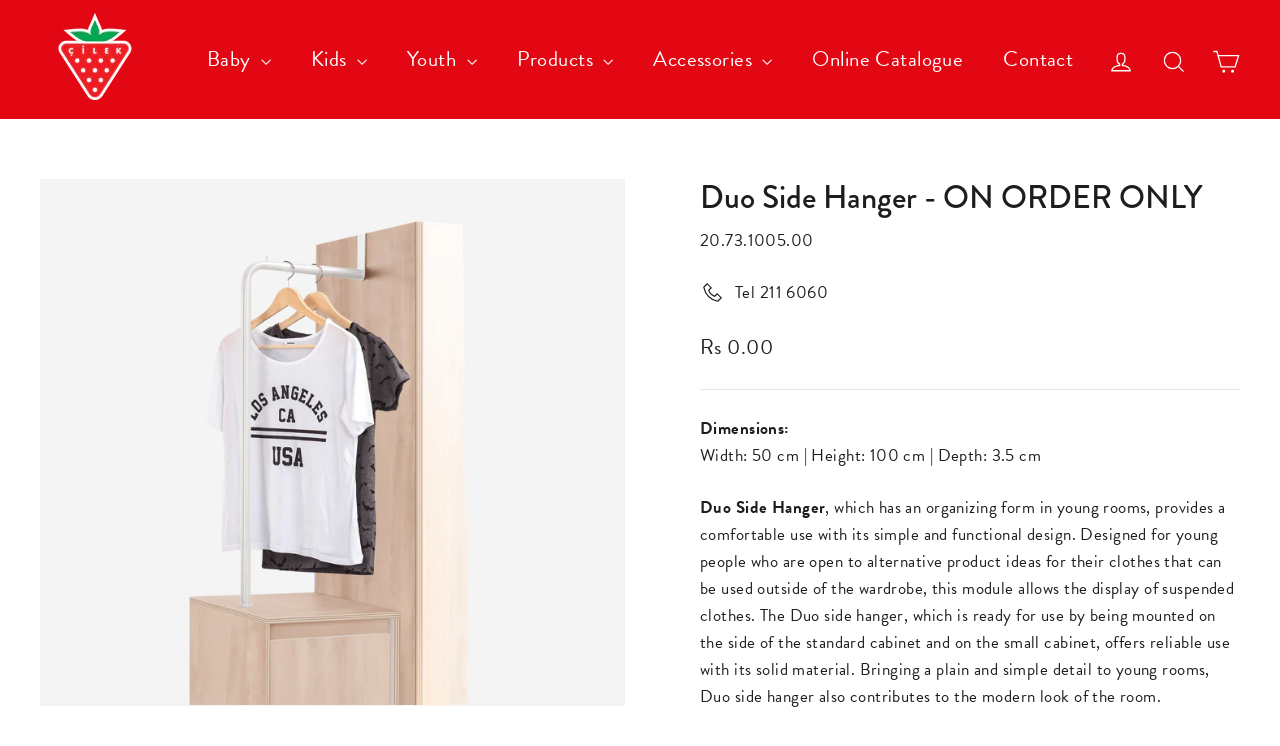

--- FILE ---
content_type: text/html; charset=utf-8
request_url: https://www.cilek.mu/products/duo-side-hanger
body_size: 20064
content:
<!doctype html>
<html class="no-js" lang="en" dir="ltr">
<head>
  <meta charset="utf-8">
  <meta http-equiv="X-UA-Compatible" content="IE=edge,chrome=1">
  <meta name="viewport" content="width=device-width,initial-scale=1">
  <meta name="theme-color" content="#111111">
  <link rel="canonical" href="https://www.cilek.mu/products/duo-side-hanger">
  <link rel="preconnect" href="https://cdn.shopify.com">
  <link rel="preconnect" href="https://fonts.shopifycdn.com">
  <link rel="dns-prefetch" href="https://productreviews.shopifycdn.com">
  <link rel="dns-prefetch" href="https://ajax.googleapis.com">
  <link rel="dns-prefetch" href="https://maps.googleapis.com">
  <link rel="dns-prefetch" href="https://maps.gstatic.com">
  
  <!-- Global site tag (gtag.js) - Google Analytics -->
<script async src="https://www.googletagmanager.com/gtag/js?id=G-0EED8G0TNF"></script>
<script>
  window.dataLayer = window.dataLayer || [];
  function gtag(){dataLayer.push(arguments);}
  gtag('js', new Date());

  gtag('config', 'G-0EED8G0TNF');
</script><link rel="shortcut icon" href="//www.cilek.mu/cdn/shop/files/favicon_32x32.png?v=1649056715" type="image/png" /><title>Duo Side Hanger - ON ORDER ONLY
&ndash; Cilek Mauritius
</title>
<meta name="description" content="Dimensions: Width: 50 cm | Height: 100 cm | Depth: 3.5 cm Duo Side Hanger, which has an organizing form in young rooms, provides a comfortable use with its simple and functional design. Designed for young people who are open to alternative product ideas for their clothes that can be used outside of the wardrobe, this m"><meta property="og:site_name" content="Cilek Mauritius">
  <meta property="og:url" content="https://www.cilek.mu/products/duo-side-hanger">
  <meta property="og:title" content="Duo Side Hanger - ON ORDER ONLY">
  <meta property="og:type" content="product">
  <meta property="og:description" content="Dimensions: Width: 50 cm | Height: 100 cm | Depth: 3.5 cm Duo Side Hanger, which has an organizing form in young rooms, provides a comfortable use with its simple and functional design. Designed for young people who are open to alternative product ideas for their clothes that can be used outside of the wardrobe, this m"><meta property="og:image" content="http://www.cilek.mu/cdn/shop/products/20.73.1005.00_c635c506-92c5-4ff2-8482-a13a8d41ffef.png?v=1754970999">
    <meta property="og:image:secure_url" content="https://www.cilek.mu/cdn/shop/products/20.73.1005.00_c635c506-92c5-4ff2-8482-a13a8d41ffef.png?v=1754970999">
    <meta property="og:image:width" content="2120">
    <meta property="og:image:height" content="1908"><meta name="twitter:site" content="@">
  <meta name="twitter:card" content="summary_large_image">
  <meta name="twitter:title" content="Duo Side Hanger - ON ORDER ONLY">
  <meta name="twitter:description" content="Dimensions: Width: 50 cm | Height: 100 cm | Depth: 3.5 cm Duo Side Hanger, which has an organizing form in young rooms, provides a comfortable use with its simple and functional design. Designed for young people who are open to alternative product ideas for their clothes that can be used outside of the wardrobe, this m">
<style data-shopify>@font-face {
  font-family: Jost;
  font-weight: 500;
  font-style: normal;
  font-display: swap;
  src: url("//www.cilek.mu/cdn/fonts/jost/jost_n5.7c8497861ffd15f4e1284cd221f14658b0e95d61.woff2") format("woff2"),
       url("//www.cilek.mu/cdn/fonts/jost/jost_n5.fb6a06896db583cc2df5ba1b30d9c04383119dd9.woff") format("woff");
}

  @font-face {
  font-family: Jost;
  font-weight: 400;
  font-style: normal;
  font-display: swap;
  src: url("//www.cilek.mu/cdn/fonts/jost/jost_n4.d47a1b6347ce4a4c9f437608011273009d91f2b7.woff2") format("woff2"),
       url("//www.cilek.mu/cdn/fonts/jost/jost_n4.791c46290e672b3f85c3d1c651ef2efa3819eadd.woff") format("woff");
}


  @font-face {
  font-family: Jost;
  font-weight: 600;
  font-style: normal;
  font-display: swap;
  src: url("//www.cilek.mu/cdn/fonts/jost/jost_n6.ec1178db7a7515114a2d84e3dd680832b7af8b99.woff2") format("woff2"),
       url("//www.cilek.mu/cdn/fonts/jost/jost_n6.b1178bb6bdd3979fef38e103a3816f6980aeaff9.woff") format("woff");
}

  @font-face {
  font-family: Jost;
  font-weight: 400;
  font-style: italic;
  font-display: swap;
  src: url("//www.cilek.mu/cdn/fonts/jost/jost_i4.b690098389649750ada222b9763d55796c5283a5.woff2") format("woff2"),
       url("//www.cilek.mu/cdn/fonts/jost/jost_i4.fd766415a47e50b9e391ae7ec04e2ae25e7e28b0.woff") format("woff");
}

  @font-face {
  font-family: Jost;
  font-weight: 600;
  font-style: italic;
  font-display: swap;
  src: url("//www.cilek.mu/cdn/fonts/jost/jost_i6.9af7e5f39e3a108c08f24047a4276332d9d7b85e.woff2") format("woff2"),
       url("//www.cilek.mu/cdn/fonts/jost/jost_i6.2bf310262638f998ed206777ce0b9a3b98b6fe92.woff") format("woff");
}

</style><link href="//www.cilek.mu/cdn/shop/t/2/assets/theme.css?v=98082686013563398051698209798" rel="stylesheet" type="text/css" media="all" />
  <link href="//www.cilek.mu/cdn/shop/t/2/assets/custom.css?v=39550485713578885201650632842" rel="stylesheet" type="text/css" media="all" />
<style data-shopify>:root {
    --typeHeaderPrimary: Jost;
    --typeHeaderFallback: sans-serif;
    --typeHeaderSize: 32px;
    --typeHeaderWeight: 500;
    --typeHeaderLineHeight: 1.2;
    --typeHeaderSpacing: 0.025em;

    --typeBasePrimary:Jost;
    --typeBaseFallback:sans-serif;
    --typeBaseSize: 17px;
    --typeBaseWeight: 400;
    --typeBaseLineHeight: 1.6;
    --typeBaseSpacing: 0.025em;

    --iconWeight: 3px;
    --iconLinecaps: miter;
  }

  
.collection-hero__content:before,
  .hero__image-wrapper:before,
  .hero__media:before {
    background-image: linear-gradient(to bottom, rgba(0, 0, 0, 0.0) 0%, rgba(0, 0, 0, 0.0) 40%, rgba(0, 0, 0, 0.62) 100%);
  }

  .skrim__item-content .skrim__overlay:after {
    background-image: linear-gradient(to bottom, rgba(0, 0, 0, 0.0) 30%, rgba(0, 0, 0, 0.62) 100%);
  }

  .placeholder-content {
    background-image: linear-gradient(100deg, #ffffff 40%, #f7f7f7 63%, #ffffff 79%);
  }</style><script>
    document.documentElement.className = document.documentElement.className.replace('no-js', 'js');

    window.theme = window.theme || {};
    theme.routes = {
      home: "/",
      cart: "/cart.js",
      cartPage: "/cart",
      cartAdd: "/cart/add.js",
      cartChange: "/cart/change.js",
      search: "/search"
    };
    theme.strings = {
      soldOut: "Sold Out",
      unavailable: "Unavailable",
      inStockLabel: "In stock, ready to ship",
      stockLabel: "Low stock - [count] items left",
      willNotShipUntil: "Ready to ship [date]",
      willBeInStockAfter: "Back in stock [date]",
      waitingForStock: "Inventory on the way",
      cartSavings: "You're saving [savings]",
      cartEmpty: "Your cart is currently empty.",
      cartTermsConfirmation: "You must agree with the terms and conditions of sales to check out",
      searchCollections: "Collections:",
      searchPages: "Pages:",
      searchArticles: "Articles:"
    };
    theme.settings = {
      dynamicVariantsEnable: true,
      cartType: "drawer",
      isCustomerTemplate: false,
      moneyFormat: "Rs {{amount}}",
      predictiveSearch: true,
      predictiveSearchType: "product,article,page,collection",
      quickView: false,
      themeName: 'Motion',
      themeVersion: "8.5.1"
    };
  </script>

  <script>window.performance && window.performance.mark && window.performance.mark('shopify.content_for_header.start');</script><meta id="shopify-digital-wallet" name="shopify-digital-wallet" content="/63509070075/digital_wallets/dialog">
<link rel="alternate" type="application/json+oembed" href="https://www.cilek.mu/products/duo-side-hanger.oembed">
<script async="async" src="/checkouts/internal/preloads.js?locale=en-MU"></script>
<script id="shopify-features" type="application/json">{"accessToken":"591b0a32635f38c4278ed9c54bd266d4","betas":["rich-media-storefront-analytics"],"domain":"www.cilek.mu","predictiveSearch":true,"shopId":63509070075,"locale":"en"}</script>
<script>var Shopify = Shopify || {};
Shopify.shop = "cilekmru.myshopify.com";
Shopify.locale = "en";
Shopify.currency = {"active":"MUR","rate":"1.0"};
Shopify.country = "MU";
Shopify.theme = {"name":"Motion","id":131619782907,"schema_name":"Motion","schema_version":"8.5.1","theme_store_id":847,"role":"main"};
Shopify.theme.handle = "null";
Shopify.theme.style = {"id":null,"handle":null};
Shopify.cdnHost = "www.cilek.mu/cdn";
Shopify.routes = Shopify.routes || {};
Shopify.routes.root = "/";</script>
<script type="module">!function(o){(o.Shopify=o.Shopify||{}).modules=!0}(window);</script>
<script>!function(o){function n(){var o=[];function n(){o.push(Array.prototype.slice.apply(arguments))}return n.q=o,n}var t=o.Shopify=o.Shopify||{};t.loadFeatures=n(),t.autoloadFeatures=n()}(window);</script>
<script id="shop-js-analytics" type="application/json">{"pageType":"product"}</script>
<script defer="defer" async type="module" src="//www.cilek.mu/cdn/shopifycloud/shop-js/modules/v2/client.init-shop-cart-sync_BT-GjEfc.en.esm.js"></script>
<script defer="defer" async type="module" src="//www.cilek.mu/cdn/shopifycloud/shop-js/modules/v2/chunk.common_D58fp_Oc.esm.js"></script>
<script defer="defer" async type="module" src="//www.cilek.mu/cdn/shopifycloud/shop-js/modules/v2/chunk.modal_xMitdFEc.esm.js"></script>
<script type="module">
  await import("//www.cilek.mu/cdn/shopifycloud/shop-js/modules/v2/client.init-shop-cart-sync_BT-GjEfc.en.esm.js");
await import("//www.cilek.mu/cdn/shopifycloud/shop-js/modules/v2/chunk.common_D58fp_Oc.esm.js");
await import("//www.cilek.mu/cdn/shopifycloud/shop-js/modules/v2/chunk.modal_xMitdFEc.esm.js");

  window.Shopify.SignInWithShop?.initShopCartSync?.({"fedCMEnabled":true,"windoidEnabled":true});

</script>
<script id="__st">var __st={"a":63509070075,"offset":14400,"reqid":"c8223bca-14bf-45fd-ae55-2f28f5ee4608-1769315757","pageurl":"www.cilek.mu\/products\/duo-side-hanger","u":"4725b06c2048","p":"product","rtyp":"product","rid":7639576740091};</script>
<script>window.ShopifyPaypalV4VisibilityTracking = true;</script>
<script id="captcha-bootstrap">!function(){'use strict';const t='contact',e='account',n='new_comment',o=[[t,t],['blogs',n],['comments',n],[t,'customer']],c=[[e,'customer_login'],[e,'guest_login'],[e,'recover_customer_password'],[e,'create_customer']],r=t=>t.map((([t,e])=>`form[action*='/${t}']:not([data-nocaptcha='true']) input[name='form_type'][value='${e}']`)).join(','),a=t=>()=>t?[...document.querySelectorAll(t)].map((t=>t.form)):[];function s(){const t=[...o],e=r(t);return a(e)}const i='password',u='form_key',d=['recaptcha-v3-token','g-recaptcha-response','h-captcha-response',i],f=()=>{try{return window.sessionStorage}catch{return}},m='__shopify_v',_=t=>t.elements[u];function p(t,e,n=!1){try{const o=window.sessionStorage,c=JSON.parse(o.getItem(e)),{data:r}=function(t){const{data:e,action:n}=t;return t[m]||n?{data:e,action:n}:{data:t,action:n}}(c);for(const[e,n]of Object.entries(r))t.elements[e]&&(t.elements[e].value=n);n&&o.removeItem(e)}catch(o){console.error('form repopulation failed',{error:o})}}const l='form_type',E='cptcha';function T(t){t.dataset[E]=!0}const w=window,h=w.document,L='Shopify',v='ce_forms',y='captcha';let A=!1;((t,e)=>{const n=(g='f06e6c50-85a8-45c8-87d0-21a2b65856fe',I='https://cdn.shopify.com/shopifycloud/storefront-forms-hcaptcha/ce_storefront_forms_captcha_hcaptcha.v1.5.2.iife.js',D={infoText:'Protected by hCaptcha',privacyText:'Privacy',termsText:'Terms'},(t,e,n)=>{const o=w[L][v],c=o.bindForm;if(c)return c(t,g,e,D).then(n);var r;o.q.push([[t,g,e,D],n]),r=I,A||(h.body.append(Object.assign(h.createElement('script'),{id:'captcha-provider',async:!0,src:r})),A=!0)});var g,I,D;w[L]=w[L]||{},w[L][v]=w[L][v]||{},w[L][v].q=[],w[L][y]=w[L][y]||{},w[L][y].protect=function(t,e){n(t,void 0,e),T(t)},Object.freeze(w[L][y]),function(t,e,n,w,h,L){const[v,y,A,g]=function(t,e,n){const i=e?o:[],u=t?c:[],d=[...i,...u],f=r(d),m=r(i),_=r(d.filter((([t,e])=>n.includes(e))));return[a(f),a(m),a(_),s()]}(w,h,L),I=t=>{const e=t.target;return e instanceof HTMLFormElement?e:e&&e.form},D=t=>v().includes(t);t.addEventListener('submit',(t=>{const e=I(t);if(!e)return;const n=D(e)&&!e.dataset.hcaptchaBound&&!e.dataset.recaptchaBound,o=_(e),c=g().includes(e)&&(!o||!o.value);(n||c)&&t.preventDefault(),c&&!n&&(function(t){try{if(!f())return;!function(t){const e=f();if(!e)return;const n=_(t);if(!n)return;const o=n.value;o&&e.removeItem(o)}(t);const e=Array.from(Array(32),(()=>Math.random().toString(36)[2])).join('');!function(t,e){_(t)||t.append(Object.assign(document.createElement('input'),{type:'hidden',name:u})),t.elements[u].value=e}(t,e),function(t,e){const n=f();if(!n)return;const o=[...t.querySelectorAll(`input[type='${i}']`)].map((({name:t})=>t)),c=[...d,...o],r={};for(const[a,s]of new FormData(t).entries())c.includes(a)||(r[a]=s);n.setItem(e,JSON.stringify({[m]:1,action:t.action,data:r}))}(t,e)}catch(e){console.error('failed to persist form',e)}}(e),e.submit())}));const S=(t,e)=>{t&&!t.dataset[E]&&(n(t,e.some((e=>e===t))),T(t))};for(const o of['focusin','change'])t.addEventListener(o,(t=>{const e=I(t);D(e)&&S(e,y())}));const B=e.get('form_key'),M=e.get(l),P=B&&M;t.addEventListener('DOMContentLoaded',(()=>{const t=y();if(P)for(const e of t)e.elements[l].value===M&&p(e,B);[...new Set([...A(),...v().filter((t=>'true'===t.dataset.shopifyCaptcha))])].forEach((e=>S(e,t)))}))}(h,new URLSearchParams(w.location.search),n,t,e,['guest_login'])})(!0,!0)}();</script>
<script integrity="sha256-4kQ18oKyAcykRKYeNunJcIwy7WH5gtpwJnB7kiuLZ1E=" data-source-attribution="shopify.loadfeatures" defer="defer" src="//www.cilek.mu/cdn/shopifycloud/storefront/assets/storefront/load_feature-a0a9edcb.js" crossorigin="anonymous"></script>
<script data-source-attribution="shopify.dynamic_checkout.dynamic.init">var Shopify=Shopify||{};Shopify.PaymentButton=Shopify.PaymentButton||{isStorefrontPortableWallets:!0,init:function(){window.Shopify.PaymentButton.init=function(){};var t=document.createElement("script");t.src="https://www.cilek.mu/cdn/shopifycloud/portable-wallets/latest/portable-wallets.en.js",t.type="module",document.head.appendChild(t)}};
</script>
<script data-source-attribution="shopify.dynamic_checkout.buyer_consent">
  function portableWalletsHideBuyerConsent(e){var t=document.getElementById("shopify-buyer-consent"),n=document.getElementById("shopify-subscription-policy-button");t&&n&&(t.classList.add("hidden"),t.setAttribute("aria-hidden","true"),n.removeEventListener("click",e))}function portableWalletsShowBuyerConsent(e){var t=document.getElementById("shopify-buyer-consent"),n=document.getElementById("shopify-subscription-policy-button");t&&n&&(t.classList.remove("hidden"),t.removeAttribute("aria-hidden"),n.addEventListener("click",e))}window.Shopify?.PaymentButton&&(window.Shopify.PaymentButton.hideBuyerConsent=portableWalletsHideBuyerConsent,window.Shopify.PaymentButton.showBuyerConsent=portableWalletsShowBuyerConsent);
</script>
<script data-source-attribution="shopify.dynamic_checkout.cart.bootstrap">document.addEventListener("DOMContentLoaded",(function(){function t(){return document.querySelector("shopify-accelerated-checkout-cart, shopify-accelerated-checkout")}if(t())Shopify.PaymentButton.init();else{new MutationObserver((function(e,n){t()&&(Shopify.PaymentButton.init(),n.disconnect())})).observe(document.body,{childList:!0,subtree:!0})}}));
</script>

<script>window.performance && window.performance.mark && window.performance.mark('shopify.content_for_header.end');</script>

  <script src="//www.cilek.mu/cdn/shop/t/2/assets/vendor-scripts-v14.js" defer="defer"></script><script src="//www.cilek.mu/cdn/shop/t/2/assets/theme.js?v=142126139584075179541650033857" defer="defer"></script><link href="https://monorail-edge.shopifysvc.com" rel="dns-prefetch">
<script>(function(){if ("sendBeacon" in navigator && "performance" in window) {try {var session_token_from_headers = performance.getEntriesByType('navigation')[0].serverTiming.find(x => x.name == '_s').description;} catch {var session_token_from_headers = undefined;}var session_cookie_matches = document.cookie.match(/_shopify_s=([^;]*)/);var session_token_from_cookie = session_cookie_matches && session_cookie_matches.length === 2 ? session_cookie_matches[1] : "";var session_token = session_token_from_headers || session_token_from_cookie || "";function handle_abandonment_event(e) {var entries = performance.getEntries().filter(function(entry) {return /monorail-edge.shopifysvc.com/.test(entry.name);});if (!window.abandonment_tracked && entries.length === 0) {window.abandonment_tracked = true;var currentMs = Date.now();var navigation_start = performance.timing.navigationStart;var payload = {shop_id: 63509070075,url: window.location.href,navigation_start,duration: currentMs - navigation_start,session_token,page_type: "product"};window.navigator.sendBeacon("https://monorail-edge.shopifysvc.com/v1/produce", JSON.stringify({schema_id: "online_store_buyer_site_abandonment/1.1",payload: payload,metadata: {event_created_at_ms: currentMs,event_sent_at_ms: currentMs}}));}}window.addEventListener('pagehide', handle_abandonment_event);}}());</script>
<script id="web-pixels-manager-setup">(function e(e,d,r,n,o){if(void 0===o&&(o={}),!Boolean(null===(a=null===(i=window.Shopify)||void 0===i?void 0:i.analytics)||void 0===a?void 0:a.replayQueue)){var i,a;window.Shopify=window.Shopify||{};var t=window.Shopify;t.analytics=t.analytics||{};var s=t.analytics;s.replayQueue=[],s.publish=function(e,d,r){return s.replayQueue.push([e,d,r]),!0};try{self.performance.mark("wpm:start")}catch(e){}var l=function(){var e={modern:/Edge?\/(1{2}[4-9]|1[2-9]\d|[2-9]\d{2}|\d{4,})\.\d+(\.\d+|)|Firefox\/(1{2}[4-9]|1[2-9]\d|[2-9]\d{2}|\d{4,})\.\d+(\.\d+|)|Chrom(ium|e)\/(9{2}|\d{3,})\.\d+(\.\d+|)|(Maci|X1{2}).+ Version\/(15\.\d+|(1[6-9]|[2-9]\d|\d{3,})\.\d+)([,.]\d+|)( \(\w+\)|)( Mobile\/\w+|) Safari\/|Chrome.+OPR\/(9{2}|\d{3,})\.\d+\.\d+|(CPU[ +]OS|iPhone[ +]OS|CPU[ +]iPhone|CPU IPhone OS|CPU iPad OS)[ +]+(15[._]\d+|(1[6-9]|[2-9]\d|\d{3,})[._]\d+)([._]\d+|)|Android:?[ /-](13[3-9]|1[4-9]\d|[2-9]\d{2}|\d{4,})(\.\d+|)(\.\d+|)|Android.+Firefox\/(13[5-9]|1[4-9]\d|[2-9]\d{2}|\d{4,})\.\d+(\.\d+|)|Android.+Chrom(ium|e)\/(13[3-9]|1[4-9]\d|[2-9]\d{2}|\d{4,})\.\d+(\.\d+|)|SamsungBrowser\/([2-9]\d|\d{3,})\.\d+/,legacy:/Edge?\/(1[6-9]|[2-9]\d|\d{3,})\.\d+(\.\d+|)|Firefox\/(5[4-9]|[6-9]\d|\d{3,})\.\d+(\.\d+|)|Chrom(ium|e)\/(5[1-9]|[6-9]\d|\d{3,})\.\d+(\.\d+|)([\d.]+$|.*Safari\/(?![\d.]+ Edge\/[\d.]+$))|(Maci|X1{2}).+ Version\/(10\.\d+|(1[1-9]|[2-9]\d|\d{3,})\.\d+)([,.]\d+|)( \(\w+\)|)( Mobile\/\w+|) Safari\/|Chrome.+OPR\/(3[89]|[4-9]\d|\d{3,})\.\d+\.\d+|(CPU[ +]OS|iPhone[ +]OS|CPU[ +]iPhone|CPU IPhone OS|CPU iPad OS)[ +]+(10[._]\d+|(1[1-9]|[2-9]\d|\d{3,})[._]\d+)([._]\d+|)|Android:?[ /-](13[3-9]|1[4-9]\d|[2-9]\d{2}|\d{4,})(\.\d+|)(\.\d+|)|Mobile Safari.+OPR\/([89]\d|\d{3,})\.\d+\.\d+|Android.+Firefox\/(13[5-9]|1[4-9]\d|[2-9]\d{2}|\d{4,})\.\d+(\.\d+|)|Android.+Chrom(ium|e)\/(13[3-9]|1[4-9]\d|[2-9]\d{2}|\d{4,})\.\d+(\.\d+|)|Android.+(UC? ?Browser|UCWEB|U3)[ /]?(15\.([5-9]|\d{2,})|(1[6-9]|[2-9]\d|\d{3,})\.\d+)\.\d+|SamsungBrowser\/(5\.\d+|([6-9]|\d{2,})\.\d+)|Android.+MQ{2}Browser\/(14(\.(9|\d{2,})|)|(1[5-9]|[2-9]\d|\d{3,})(\.\d+|))(\.\d+|)|K[Aa][Ii]OS\/(3\.\d+|([4-9]|\d{2,})\.\d+)(\.\d+|)/},d=e.modern,r=e.legacy,n=navigator.userAgent;return n.match(d)?"modern":n.match(r)?"legacy":"unknown"}(),u="modern"===l?"modern":"legacy",c=(null!=n?n:{modern:"",legacy:""})[u],f=function(e){return[e.baseUrl,"/wpm","/b",e.hashVersion,"modern"===e.buildTarget?"m":"l",".js"].join("")}({baseUrl:d,hashVersion:r,buildTarget:u}),m=function(e){var d=e.version,r=e.bundleTarget,n=e.surface,o=e.pageUrl,i=e.monorailEndpoint;return{emit:function(e){var a=e.status,t=e.errorMsg,s=(new Date).getTime(),l=JSON.stringify({metadata:{event_sent_at_ms:s},events:[{schema_id:"web_pixels_manager_load/3.1",payload:{version:d,bundle_target:r,page_url:o,status:a,surface:n,error_msg:t},metadata:{event_created_at_ms:s}}]});if(!i)return console&&console.warn&&console.warn("[Web Pixels Manager] No Monorail endpoint provided, skipping logging."),!1;try{return self.navigator.sendBeacon.bind(self.navigator)(i,l)}catch(e){}var u=new XMLHttpRequest;try{return u.open("POST",i,!0),u.setRequestHeader("Content-Type","text/plain"),u.send(l),!0}catch(e){return console&&console.warn&&console.warn("[Web Pixels Manager] Got an unhandled error while logging to Monorail."),!1}}}}({version:r,bundleTarget:l,surface:e.surface,pageUrl:self.location.href,monorailEndpoint:e.monorailEndpoint});try{o.browserTarget=l,function(e){var d=e.src,r=e.async,n=void 0===r||r,o=e.onload,i=e.onerror,a=e.sri,t=e.scriptDataAttributes,s=void 0===t?{}:t,l=document.createElement("script"),u=document.querySelector("head"),c=document.querySelector("body");if(l.async=n,l.src=d,a&&(l.integrity=a,l.crossOrigin="anonymous"),s)for(var f in s)if(Object.prototype.hasOwnProperty.call(s,f))try{l.dataset[f]=s[f]}catch(e){}if(o&&l.addEventListener("load",o),i&&l.addEventListener("error",i),u)u.appendChild(l);else{if(!c)throw new Error("Did not find a head or body element to append the script");c.appendChild(l)}}({src:f,async:!0,onload:function(){if(!function(){var e,d;return Boolean(null===(d=null===(e=window.Shopify)||void 0===e?void 0:e.analytics)||void 0===d?void 0:d.initialized)}()){var d=window.webPixelsManager.init(e)||void 0;if(d){var r=window.Shopify.analytics;r.replayQueue.forEach((function(e){var r=e[0],n=e[1],o=e[2];d.publishCustomEvent(r,n,o)})),r.replayQueue=[],r.publish=d.publishCustomEvent,r.visitor=d.visitor,r.initialized=!0}}},onerror:function(){return m.emit({status:"failed",errorMsg:"".concat(f," has failed to load")})},sri:function(e){var d=/^sha384-[A-Za-z0-9+/=]+$/;return"string"==typeof e&&d.test(e)}(c)?c:"",scriptDataAttributes:o}),m.emit({status:"loading"})}catch(e){m.emit({status:"failed",errorMsg:(null==e?void 0:e.message)||"Unknown error"})}}})({shopId: 63509070075,storefrontBaseUrl: "https://www.cilek.mu",extensionsBaseUrl: "https://extensions.shopifycdn.com/cdn/shopifycloud/web-pixels-manager",monorailEndpoint: "https://monorail-edge.shopifysvc.com/unstable/produce_batch",surface: "storefront-renderer",enabledBetaFlags: ["2dca8a86"],webPixelsConfigList: [{"id":"shopify-app-pixel","configuration":"{}","eventPayloadVersion":"v1","runtimeContext":"STRICT","scriptVersion":"0450","apiClientId":"shopify-pixel","type":"APP","privacyPurposes":["ANALYTICS","MARKETING"]},{"id":"shopify-custom-pixel","eventPayloadVersion":"v1","runtimeContext":"LAX","scriptVersion":"0450","apiClientId":"shopify-pixel","type":"CUSTOM","privacyPurposes":["ANALYTICS","MARKETING"]}],isMerchantRequest: false,initData: {"shop":{"name":"Cilek Mauritius","paymentSettings":{"currencyCode":"MUR"},"myshopifyDomain":"cilekmru.myshopify.com","countryCode":"MU","storefrontUrl":"https:\/\/www.cilek.mu"},"customer":null,"cart":null,"checkout":null,"productVariants":[{"price":{"amount":0.0,"currencyCode":"MUR"},"product":{"title":"Duo Side Hanger - ON ORDER ONLY","vendor":"Cilek","id":"7639576740091","untranslatedTitle":"Duo Side Hanger - ON ORDER ONLY","url":"\/products\/duo-side-hanger","type":"Hanger Shelf"},"id":"42839033348347","image":{"src":"\/\/www.cilek.mu\/cdn\/shop\/products\/20.73.1005.00_c635c506-92c5-4ff2-8482-a13a8d41ffef.png?v=1754970999"},"sku":"20.73.1005.00","title":"Default Title","untranslatedTitle":"Default Title"}],"purchasingCompany":null},},"https://www.cilek.mu/cdn","fcfee988w5aeb613cpc8e4bc33m6693e112",{"modern":"","legacy":""},{"shopId":"63509070075","storefrontBaseUrl":"https:\/\/www.cilek.mu","extensionBaseUrl":"https:\/\/extensions.shopifycdn.com\/cdn\/shopifycloud\/web-pixels-manager","surface":"storefront-renderer","enabledBetaFlags":"[\"2dca8a86\"]","isMerchantRequest":"false","hashVersion":"fcfee988w5aeb613cpc8e4bc33m6693e112","publish":"custom","events":"[[\"page_viewed\",{}],[\"product_viewed\",{\"productVariant\":{\"price\":{\"amount\":0.0,\"currencyCode\":\"MUR\"},\"product\":{\"title\":\"Duo Side Hanger - ON ORDER ONLY\",\"vendor\":\"Cilek\",\"id\":\"7639576740091\",\"untranslatedTitle\":\"Duo Side Hanger - ON ORDER ONLY\",\"url\":\"\/products\/duo-side-hanger\",\"type\":\"Hanger Shelf\"},\"id\":\"42839033348347\",\"image\":{\"src\":\"\/\/www.cilek.mu\/cdn\/shop\/products\/20.73.1005.00_c635c506-92c5-4ff2-8482-a13a8d41ffef.png?v=1754970999\"},\"sku\":\"20.73.1005.00\",\"title\":\"Default Title\",\"untranslatedTitle\":\"Default Title\"}}]]"});</script><script>
  window.ShopifyAnalytics = window.ShopifyAnalytics || {};
  window.ShopifyAnalytics.meta = window.ShopifyAnalytics.meta || {};
  window.ShopifyAnalytics.meta.currency = 'MUR';
  var meta = {"product":{"id":7639576740091,"gid":"gid:\/\/shopify\/Product\/7639576740091","vendor":"Cilek","type":"Hanger Shelf","handle":"duo-side-hanger","variants":[{"id":42839033348347,"price":0,"name":"Duo Side Hanger - ON ORDER ONLY","public_title":null,"sku":"20.73.1005.00"}],"remote":false},"page":{"pageType":"product","resourceType":"product","resourceId":7639576740091,"requestId":"c8223bca-14bf-45fd-ae55-2f28f5ee4608-1769315757"}};
  for (var attr in meta) {
    window.ShopifyAnalytics.meta[attr] = meta[attr];
  }
</script>
<script class="analytics">
  (function () {
    var customDocumentWrite = function(content) {
      var jquery = null;

      if (window.jQuery) {
        jquery = window.jQuery;
      } else if (window.Checkout && window.Checkout.$) {
        jquery = window.Checkout.$;
      }

      if (jquery) {
        jquery('body').append(content);
      }
    };

    var hasLoggedConversion = function(token) {
      if (token) {
        return document.cookie.indexOf('loggedConversion=' + token) !== -1;
      }
      return false;
    }

    var setCookieIfConversion = function(token) {
      if (token) {
        var twoMonthsFromNow = new Date(Date.now());
        twoMonthsFromNow.setMonth(twoMonthsFromNow.getMonth() + 2);

        document.cookie = 'loggedConversion=' + token + '; expires=' + twoMonthsFromNow;
      }
    }

    var trekkie = window.ShopifyAnalytics.lib = window.trekkie = window.trekkie || [];
    if (trekkie.integrations) {
      return;
    }
    trekkie.methods = [
      'identify',
      'page',
      'ready',
      'track',
      'trackForm',
      'trackLink'
    ];
    trekkie.factory = function(method) {
      return function() {
        var args = Array.prototype.slice.call(arguments);
        args.unshift(method);
        trekkie.push(args);
        return trekkie;
      };
    };
    for (var i = 0; i < trekkie.methods.length; i++) {
      var key = trekkie.methods[i];
      trekkie[key] = trekkie.factory(key);
    }
    trekkie.load = function(config) {
      trekkie.config = config || {};
      trekkie.config.initialDocumentCookie = document.cookie;
      var first = document.getElementsByTagName('script')[0];
      var script = document.createElement('script');
      script.type = 'text/javascript';
      script.onerror = function(e) {
        var scriptFallback = document.createElement('script');
        scriptFallback.type = 'text/javascript';
        scriptFallback.onerror = function(error) {
                var Monorail = {
      produce: function produce(monorailDomain, schemaId, payload) {
        var currentMs = new Date().getTime();
        var event = {
          schema_id: schemaId,
          payload: payload,
          metadata: {
            event_created_at_ms: currentMs,
            event_sent_at_ms: currentMs
          }
        };
        return Monorail.sendRequest("https://" + monorailDomain + "/v1/produce", JSON.stringify(event));
      },
      sendRequest: function sendRequest(endpointUrl, payload) {
        // Try the sendBeacon API
        if (window && window.navigator && typeof window.navigator.sendBeacon === 'function' && typeof window.Blob === 'function' && !Monorail.isIos12()) {
          var blobData = new window.Blob([payload], {
            type: 'text/plain'
          });

          if (window.navigator.sendBeacon(endpointUrl, blobData)) {
            return true;
          } // sendBeacon was not successful

        } // XHR beacon

        var xhr = new XMLHttpRequest();

        try {
          xhr.open('POST', endpointUrl);
          xhr.setRequestHeader('Content-Type', 'text/plain');
          xhr.send(payload);
        } catch (e) {
          console.log(e);
        }

        return false;
      },
      isIos12: function isIos12() {
        return window.navigator.userAgent.lastIndexOf('iPhone; CPU iPhone OS 12_') !== -1 || window.navigator.userAgent.lastIndexOf('iPad; CPU OS 12_') !== -1;
      }
    };
    Monorail.produce('monorail-edge.shopifysvc.com',
      'trekkie_storefront_load_errors/1.1',
      {shop_id: 63509070075,
      theme_id: 131619782907,
      app_name: "storefront",
      context_url: window.location.href,
      source_url: "//www.cilek.mu/cdn/s/trekkie.storefront.8d95595f799fbf7e1d32231b9a28fd43b70c67d3.min.js"});

        };
        scriptFallback.async = true;
        scriptFallback.src = '//www.cilek.mu/cdn/s/trekkie.storefront.8d95595f799fbf7e1d32231b9a28fd43b70c67d3.min.js';
        first.parentNode.insertBefore(scriptFallback, first);
      };
      script.async = true;
      script.src = '//www.cilek.mu/cdn/s/trekkie.storefront.8d95595f799fbf7e1d32231b9a28fd43b70c67d3.min.js';
      first.parentNode.insertBefore(script, first);
    };
    trekkie.load(
      {"Trekkie":{"appName":"storefront","development":false,"defaultAttributes":{"shopId":63509070075,"isMerchantRequest":null,"themeId":131619782907,"themeCityHash":"7441262185448320382","contentLanguage":"en","currency":"MUR","eventMetadataId":"3e3e549a-05a5-4b3a-af62-b6038b73c629"},"isServerSideCookieWritingEnabled":true,"monorailRegion":"shop_domain","enabledBetaFlags":["65f19447"]},"Session Attribution":{},"S2S":{"facebookCapiEnabled":false,"source":"trekkie-storefront-renderer","apiClientId":580111}}
    );

    var loaded = false;
    trekkie.ready(function() {
      if (loaded) return;
      loaded = true;

      window.ShopifyAnalytics.lib = window.trekkie;

      var originalDocumentWrite = document.write;
      document.write = customDocumentWrite;
      try { window.ShopifyAnalytics.merchantGoogleAnalytics.call(this); } catch(error) {};
      document.write = originalDocumentWrite;

      window.ShopifyAnalytics.lib.page(null,{"pageType":"product","resourceType":"product","resourceId":7639576740091,"requestId":"c8223bca-14bf-45fd-ae55-2f28f5ee4608-1769315757","shopifyEmitted":true});

      var match = window.location.pathname.match(/checkouts\/(.+)\/(thank_you|post_purchase)/)
      var token = match? match[1]: undefined;
      if (!hasLoggedConversion(token)) {
        setCookieIfConversion(token);
        window.ShopifyAnalytics.lib.track("Viewed Product",{"currency":"MUR","variantId":42839033348347,"productId":7639576740091,"productGid":"gid:\/\/shopify\/Product\/7639576740091","name":"Duo Side Hanger - ON ORDER ONLY","price":"0.00","sku":"20.73.1005.00","brand":"Cilek","variant":null,"category":"Hanger Shelf","nonInteraction":true,"remote":false},undefined,undefined,{"shopifyEmitted":true});
      window.ShopifyAnalytics.lib.track("monorail:\/\/trekkie_storefront_viewed_product\/1.1",{"currency":"MUR","variantId":42839033348347,"productId":7639576740091,"productGid":"gid:\/\/shopify\/Product\/7639576740091","name":"Duo Side Hanger - ON ORDER ONLY","price":"0.00","sku":"20.73.1005.00","brand":"Cilek","variant":null,"category":"Hanger Shelf","nonInteraction":true,"remote":false,"referer":"https:\/\/www.cilek.mu\/products\/duo-side-hanger"});
      }
    });


        var eventsListenerScript = document.createElement('script');
        eventsListenerScript.async = true;
        eventsListenerScript.src = "//www.cilek.mu/cdn/shopifycloud/storefront/assets/shop_events_listener-3da45d37.js";
        document.getElementsByTagName('head')[0].appendChild(eventsListenerScript);

})();</script>
<script
  defer
  src="https://www.cilek.mu/cdn/shopifycloud/perf-kit/shopify-perf-kit-3.0.4.min.js"
  data-application="storefront-renderer"
  data-shop-id="63509070075"
  data-render-region="gcp-us-central1"
  data-page-type="product"
  data-theme-instance-id="131619782907"
  data-theme-name="Motion"
  data-theme-version="8.5.1"
  data-monorail-region="shop_domain"
  data-resource-timing-sampling-rate="10"
  data-shs="true"
  data-shs-beacon="true"
  data-shs-export-with-fetch="true"
  data-shs-logs-sample-rate="1"
  data-shs-beacon-endpoint="https://www.cilek.mu/api/collect"
></script>
</head>

<body class="template-product" data-transitions="true" data-type_header_capitalize="false" data-type_base_accent_transform="true" data-type_header_accent_transform="true" data-animate_sections="true" data-animate_underlines="true" data-animate_buttons="true" data-animate_images="true" data-animate_page_transition_style="page-slow-fade" data-type_header_text_alignment="true" data-animate_images_style="zoom-fade">

  
    <script type="text/javascript">window.setTimeout(function() { document.body.className += " loaded"; }, 25);</script>
  

  <a class="in-page-link visually-hidden skip-link" href="#MainContent">Skip to content</a>

  <div id="PageContainer" class="page-container">
    <div class="transition-body"><div id="shopify-section-header" class="shopify-section"><div id="NavDrawer" class="drawer drawer--right">
  <div class="drawer__contents">
    <div class="drawer__fixed-header">
      <div class="drawer__header appear-animation appear-delay-2">
        <div class="drawer__title"></div>
        <div class="drawer__close">
          <button type="button" class="drawer__close-button js-drawer-close">
            <svg aria-hidden="true" focusable="false" role="presentation" class="icon icon-close" viewBox="0 0 64 64"><path d="M19 17.61l27.12 27.13m0-27.12L19 44.74"/></svg>
            <span class="icon__fallback-text">Close menu</span>
          </button>
        </div>
      </div>
    </div>
    <div class="drawer__scrollable">
      <ul class="mobile-nav" role="navigation" aria-label="Primary"><li class="mobile-nav__item appear-animation appear-delay-3"><div class="mobile-nav__has-sublist"><a href="/pages/baby" class="mobile-nav__link" id="Label-pages-baby1">
                    Baby
                  </a>
                  <div class="mobile-nav__toggle">
                    <button type="button" class="collapsible-trigger collapsible--auto-height" aria-controls="Linklist-pages-baby1" aria-labelledby="Label-pages-baby1"><span class="collapsible-trigger__icon collapsible-trigger__icon--open" role="presentation">
  <svg aria-hidden="true" focusable="false" role="presentation" class="icon icon--wide icon-chevron-down" viewBox="0 0 28 16"><path d="M1.57 1.59l12.76 12.77L27.1 1.59" stroke-width="2" stroke="#000" fill="none" fill-rule="evenodd"/></svg>
</span>
</button>
                  </div></div><div id="Linklist-pages-baby1" class="mobile-nav__sublist collapsible-content collapsible-content--all">
                <div class="collapsible-content__inner">
                  <ul class="mobile-nav__sublist"><li class="mobile-nav__item">
                        <div class="mobile-nav__child-item"><a href="/collections/mino-baby" class="mobile-nav__link" id="Sublabel-collections-mino-baby1">
                              Mino Baby
                            </a></div></li><li class="mobile-nav__item">
                        <div class="mobile-nav__child-item"><a href="/collections/loof-baby" class="mobile-nav__link" id="Sublabel-collections-loof-baby2">
                              Loof Baby
                            </a></div></li><li class="mobile-nav__item">
                        <div class="mobile-nav__child-item"><a href="/collections/baby-cotton" class="mobile-nav__link" id="Sublabel-collections-baby-cotton3">
                              Baby Cotton
                            </a></div></li><li class="mobile-nav__item">
                        <div class="mobile-nav__child-item"><a href="/collections/mocha-baby" class="mobile-nav__link" id="Sublabel-collections-mocha-baby4">
                              Mocha Baby
                            </a></div></li><li class="mobile-nav__item">
                        <div class="mobile-nav__child-item"><a href="/collections/natura-baby" class="mobile-nav__link" id="Sublabel-collections-natura-baby5">
                              Natura Baby
                            </a></div></li><li class="mobile-nav__item">
                        <div class="mobile-nav__child-item"><a href="/collections/romantica-baby" class="mobile-nav__link" id="Sublabel-collections-romantica-baby6">
                              Romantica Baby
                            </a></div></li><li class="mobile-nav__item">
                        <div class="mobile-nav__child-item"><a href="/collections/romantic-baby" class="mobile-nav__link" id="Sublabel-collections-romantic-baby7">
                              Romantic Baby
                            </a></div></li><li class="mobile-nav__item">
                        <div class="mobile-nav__child-item"><a href="/collections/baby-beds" class="mobile-nav__link" id="Sublabel-collections-baby-beds8">
                              Baby Beds
                            </a></div></li><li class="mobile-nav__item">
                        <div class="mobile-nav__child-item"><a href="/collections/cradles" class="mobile-nav__link" id="Sublabel-collections-cradles9">
                              Cradles
                            </a></div></li></ul></div>
              </div></li><li class="mobile-nav__item appear-animation appear-delay-4"><div class="mobile-nav__has-sublist"><a href="/pages/kids" class="mobile-nav__link" id="Label-pages-kids2">
                    Kids
                  </a>
                  <div class="mobile-nav__toggle">
                    <button type="button" class="collapsible-trigger collapsible--auto-height" aria-controls="Linklist-pages-kids2" aria-labelledby="Label-pages-kids2"><span class="collapsible-trigger__icon collapsible-trigger__icon--open" role="presentation">
  <svg aria-hidden="true" focusable="false" role="presentation" class="icon icon--wide icon-chevron-down" viewBox="0 0 28 16"><path d="M1.57 1.59l12.76 12.77L27.1 1.59" stroke-width="2" stroke="#000" fill="none" fill-rule="evenodd"/></svg>
</span>
</button>
                  </div></div><div id="Linklist-pages-kids2" class="mobile-nav__sublist collapsible-content collapsible-content--all">
                <div class="collapsible-content__inner">
                  <ul class="mobile-nav__sublist"><li class="mobile-nav__item">
                        <div class="mobile-nav__child-item"><a href="/collections/montes-natural" class="mobile-nav__link" id="Sublabel-collections-montes-natural1">
                              Montes Natural
                            </a></div></li><li class="mobile-nav__item">
                        <div class="mobile-nav__child-item"><a href="/collections/pirate" class="mobile-nav__link" id="Sublabel-collections-pirate2">
                              Pirate
                            </a></div></li><li class="mobile-nav__item">
                        <div class="mobile-nav__child-item"><a href="/collections/racecup" class="mobile-nav__link" id="Sublabel-collections-racecup3">
                              Racecup
                            </a></div></li><li class="mobile-nav__item">
                        <div class="mobile-nav__child-item"><a href="/collections/champion-racer" class="mobile-nav__link" id="Sublabel-collections-champion-racer4">
                              Champion Racer
                            </a></div></li><li class="mobile-nav__item">
                        <div class="mobile-nav__child-item"><a href="/collections/car-beds" class="mobile-nav__link" id="Sublabel-collections-car-beds5">
                              Carbeds
                            </a></div></li><li class="mobile-nav__item">
                        <div class="mobile-nav__child-item"><a href="/collections/studio-bunk-bed" class="mobile-nav__link" id="Sublabel-collections-studio-bunk-bed6">
                              Studio Bunk Bed
                            </a></div></li></ul></div>
              </div></li><li class="mobile-nav__item appear-animation appear-delay-5"><div class="mobile-nav__has-sublist"><a href="/pages/youth" class="mobile-nav__link" id="Label-pages-youth3">
                    Youth
                  </a>
                  <div class="mobile-nav__toggle">
                    <button type="button" class="collapsible-trigger collapsible--auto-height" aria-controls="Linklist-pages-youth3" aria-labelledby="Label-pages-youth3"><span class="collapsible-trigger__icon collapsible-trigger__icon--open" role="presentation">
  <svg aria-hidden="true" focusable="false" role="presentation" class="icon icon--wide icon-chevron-down" viewBox="0 0 28 16"><path d="M1.57 1.59l12.76 12.77L27.1 1.59" stroke-width="2" stroke="#000" fill="none" fill-rule="evenodd"/></svg>
</span>
</button>
                  </div></div><div id="Linklist-pages-youth3" class="mobile-nav__sublist collapsible-content collapsible-content--all">
                <div class="collapsible-content__inner">
                  <ul class="mobile-nav__sublist"><li class="mobile-nav__item">
                        <div class="mobile-nav__child-item"><a href="/collections/romantica" class="mobile-nav__link" id="Sublabel-collections-romantica1">
                              Romantica
                            </a></div></li><li class="mobile-nav__item">
                        <div class="mobile-nav__child-item"><a href="/collections/romantic" class="mobile-nav__link" id="Sublabel-collections-romantic2">
                              Romantic
                            </a></div></li><li class="mobile-nav__item">
                        <div class="mobile-nav__child-item"><a href="/collections/trio" class="mobile-nav__link" id="Sublabel-collections-trio3">
                              Trio
                            </a></div></li><li class="mobile-nav__item">
                        <div class="mobile-nav__child-item"><a href="/collections/modera" class="mobile-nav__link" id="Sublabel-collections-modera4">
                              Modera
                            </a></div></li><li class="mobile-nav__item">
                        <div class="mobile-nav__child-item"><a href="/collections/black" class="mobile-nav__link" id="Sublabel-collections-black5">
                              Black
                            </a></div></li><li class="mobile-nav__item">
                        <div class="mobile-nav__child-item"><a href="/collections/white-1" class="mobile-nav__link" id="Sublabel-collections-white-16">
                              White
                            </a></div></li><li class="mobile-nav__item">
                        <div class="mobile-nav__child-item"><a href="/collections/dark-metal" class="mobile-nav__link" id="Sublabel-collections-dark-metal7">
                              Dark Metal
                            </a></div></li><li class="mobile-nav__item">
                        <div class="mobile-nav__child-item"><a href="/collections/duo" class="mobile-nav__link" id="Sublabel-collections-duo8">
                              Duo
                            </a></div></li><li class="mobile-nav__item">
                        <div class="mobile-nav__child-item"><a href="/collections/flower" class="mobile-nav__link" id="Sublabel-collections-flower9">
                              Flower
                            </a></div></li><li class="mobile-nav__item">
                        <div class="mobile-nav__child-item"><a href="/collections/selena-grey" class="mobile-nav__link" id="Sublabel-collections-selena-grey10">
                              Selena Grey
                            </a></div></li><li class="mobile-nav__item">
                        <div class="mobile-nav__child-item"><a href="/collections/selena-pink" class="mobile-nav__link" id="Sublabel-collections-selena-pink11">
                              Selena Pink
                            </a></div></li><li class="mobile-nav__item">
                        <div class="mobile-nav__child-item"><a href="/collections/mocha" class="mobile-nav__link" id="Sublabel-collections-mocha12">
                              Mocha
                            </a></div></li><li class="mobile-nav__item">
                        <div class="mobile-nav__child-item"><a href="/collections/loof" class="mobile-nav__link" id="Sublabel-collections-loof13">
                              Loof
                            </a></div></li><li class="mobile-nav__item">
                        <div class="mobile-nav__child-item"><a href="/collections/studio-bunk-bed" class="mobile-nav__link" id="Sublabel-collections-studio-bunk-bed14">
                              Studio Bunk Bed
                            </a></div></li><li class="mobile-nav__item">
                        <div class="mobile-nav__child-item"><a href="/collections/daybed" class="mobile-nav__link" id="Sublabel-collections-daybed15">
                              Daybed
                            </a></div></li></ul></div>
              </div></li><li class="mobile-nav__item appear-animation appear-delay-6"><div class="mobile-nav__has-sublist"><a href="/collections" class="mobile-nav__link" id="Label-collections4">
                    Products
                  </a>
                  <div class="mobile-nav__toggle">
                    <button type="button" class="collapsible-trigger collapsible--auto-height" aria-controls="Linklist-collections4" aria-labelledby="Label-collections4"><span class="collapsible-trigger__icon collapsible-trigger__icon--open" role="presentation">
  <svg aria-hidden="true" focusable="false" role="presentation" class="icon icon--wide icon-chevron-down" viewBox="0 0 28 16"><path d="M1.57 1.59l12.76 12.77L27.1 1.59" stroke-width="2" stroke="#000" fill="none" fill-rule="evenodd"/></svg>
</span>
</button>
                  </div></div><div id="Linklist-collections4" class="mobile-nav__sublist collapsible-content collapsible-content--all">
                <div class="collapsible-content__inner">
                  <ul class="mobile-nav__sublist"><li class="mobile-nav__item">
                        <div class="mobile-nav__child-item"><a href="/collections/beds" class="mobile-nav__link" id="Sublabel-collections-beds1">
                              Beds
                            </a></div></li><li class="mobile-nav__item">
                        <div class="mobile-nav__child-item"><a href="/collections/beds-with-base" class="mobile-nav__link" id="Sublabel-collections-beds-with-base2">
                              Beds with Base
                            </a></div></li><li class="mobile-nav__item">
                        <div class="mobile-nav__child-item"><a href="/collections/bunk-beds" class="mobile-nav__link" id="Sublabel-collections-bunk-beds3">
                              Bunk Beds
                            </a></div></li><li class="mobile-nav__item">
                        <div class="mobile-nav__child-item"><a href="/collections/pull-out-beds-drawers" class="mobile-nav__link" id="Sublabel-collections-pull-out-beds-drawers4">
                              Pull-Out Beds &amp; Drawers
                            </a></div></li><li class="mobile-nav__item">
                        <div class="mobile-nav__child-item"><a href="/collections/study-desk" class="mobile-nav__link" id="Sublabel-collections-study-desk5">
                              Study Desk
                            </a></div></li><li class="mobile-nav__item">
                        <div class="mobile-nav__child-item"><a href="/collections/bookcases" class="mobile-nav__link" id="Sublabel-collections-bookcases6">
                              Bookcases
                            </a></div></li><li class="mobile-nav__item">
                        <div class="mobile-nav__child-item"><a href="/collections/wardrobes" class="mobile-nav__link" id="Sublabel-collections-wardrobes7">
                              Wardrobes
                            </a></div></li><li class="mobile-nav__item">
                        <div class="mobile-nav__child-item"><a href="/collections/dressers" class="mobile-nav__link" id="Sublabel-collections-dressers8">
                              Dressers
                            </a></div></li><li class="mobile-nav__item">
                        <div class="mobile-nav__child-item"><a href="/collections/nightstand" class="mobile-nav__link" id="Sublabel-collections-nightstand9">
                              Nightstand
                            </a></div></li><li class="mobile-nav__item">
                        <div class="mobile-nav__child-item"><a href="/collections/cradles" class="mobile-nav__link" id="Sublabel-collections-cradles10">
                              Cradles
                            </a></div></li><li class="mobile-nav__item">
                        <div class="mobile-nav__child-item"><a href="/collections/convertible-baby-bed" class="mobile-nav__link" id="Sublabel-collections-convertible-baby-bed11">
                              Convertible Baby Beds
                            </a></div></li></ul></div>
              </div></li><li class="mobile-nav__item appear-animation appear-delay-7"><div class="mobile-nav__has-sublist"><a href="/pages/accessories" class="mobile-nav__link" id="Label-pages-accessories5">
                    Accessories
                  </a>
                  <div class="mobile-nav__toggle">
                    <button type="button" class="collapsible-trigger collapsible--auto-height" aria-controls="Linklist-pages-accessories5" aria-labelledby="Label-pages-accessories5"><span class="collapsible-trigger__icon collapsible-trigger__icon--open" role="presentation">
  <svg aria-hidden="true" focusable="false" role="presentation" class="icon icon--wide icon-chevron-down" viewBox="0 0 28 16"><path d="M1.57 1.59l12.76 12.77L27.1 1.59" stroke-width="2" stroke="#000" fill="none" fill-rule="evenodd"/></svg>
</span>
</button>
                  </div></div><div id="Linklist-pages-accessories5" class="mobile-nav__sublist collapsible-content collapsible-content--all">
                <div class="collapsible-content__inner">
                  <ul class="mobile-nav__sublist"><li class="mobile-nav__item">
                        <div class="mobile-nav__child-item"><a href="/collections/lighting" class="mobile-nav__link" id="Sublabel-collections-lighting1">
                              Lighting
                            </a></div></li><li class="mobile-nav__item">
                        <div class="mobile-nav__child-item"><a href="/collections/chairs-benchs" class="mobile-nav__link" id="Sublabel-collections-chairs-benchs2">
                              Chairs &amp; Ottomans
                            </a></div></li><li class="mobile-nav__item">
                        <div class="mobile-nav__child-item"><a href="/collections/carpets" class="mobile-nav__link" id="Sublabel-collections-carpets3">
                              Carpets
                            </a></div></li><li class="mobile-nav__item">
                        <div class="mobile-nav__child-item"><a href="/collections/canopies" class="mobile-nav__link" id="Sublabel-collections-canopies4">
                              Canopies
                            </a></div></li><li class="mobile-nav__item">
                        <div class="mobile-nav__child-item"><a href="/collections/mattresses" class="mobile-nav__link" id="Sublabel-collections-mattresses5">
                              Mattresses
                            </a></div></li><li class="mobile-nav__item">
                        <div class="mobile-nav__child-item"><a href="/collections/pillows-young-textiles" class="mobile-nav__link" id="Sublabel-collections-pillows-young-textiles6">
                              Pillows &amp; Young Textiles
                            </a></div></li><li class="mobile-nav__item">
                        <div class="mobile-nav__child-item"><a href="/collections/duvet-sets" class="mobile-nav__link" id="Sublabel-collections-duvet-sets7">
                              Duvet Sets
                            </a></div></li><li class="mobile-nav__item">
                        <div class="mobile-nav__child-item"><a href="/collections/bed-covers" class="mobile-nav__link" id="Sublabel-collections-bed-covers8">
                              Bed Covers
                            </a></div></li><li class="mobile-nav__item">
                        <div class="mobile-nav__child-item"><a href="/collections/bedding-sets" class="mobile-nav__link" id="Sublabel-collections-bedding-sets9">
                              Bedding Sets
                            </a></div></li><li class="mobile-nav__item">
                        <div class="mobile-nav__child-item"><a href="/collections/hanger-shelf" class="mobile-nav__link" id="Sublabel-collections-hanger-shelf10">
                              Hanger Shelf
                            </a></div></li><li class="mobile-nav__item">
                        <div class="mobile-nav__child-item"><a href="/collections/bed-tents" class="mobile-nav__link" id="Sublabel-collections-bed-tents11">
                              Bed Tents
                            </a></div></li></ul></div>
              </div></li><li class="mobile-nav__item appear-animation appear-delay-8"><a href="/pages/online-catalog" class="mobile-nav__link">Online Catalogue</a></li><li class="mobile-nav__item appear-animation appear-delay-9"><a href="/pages/contact-us" class="mobile-nav__link">Contact</a></li><li class="mobile-nav__item appear-animation appear-delay-10">
              <a href="https://shopify.com/63509070075/account?locale=en&region_country=MU" class="mobile-nav__link">Log in</a>
            </li><li class="mobile-nav__spacer"></li>
      </ul>

      <ul class="mobile-nav__social"><li class="appear-animation appear-delay-11">
            <a target="_blank" rel="noopener" href="https://www.facebook.com/cilek.mauritius" title="Cilek Mauritius on Facebook">
              <svg aria-hidden="true" focusable="false" role="presentation" class="icon icon-facebook" viewBox="0 0 14222 14222"><path d="M14222 7112c0 3549.352-2600.418 6491.344-6000 7024.72V9168h1657l315-2056H8222V5778c0-562 275-1111 1159-1111h897V2917s-814-139-1592-139c-1624 0-2686 984-2686 2767v1567H4194v2056h1806v4968.72C2600.418 13603.344 0 10661.352 0 7112 0 3184.703 3183.703 1 7111 1s7111 3183.703 7111 7111zm-8222 7025c362 57 733 86 1111 86-377.945 0-749.003-29.485-1111-86.28zm2222 0v-.28a7107.458 7107.458 0 0 1-167.717 24.267A7407.158 7407.158 0 0 0 8222 14137zm-167.717 23.987C7745.664 14201.89 7430.797 14223 7111 14223c319.843 0 634.675-21.479 943.283-62.013z"/></svg>
              <span class="icon__fallback-text">Facebook</span>
            </a>
          </li><li class="appear-animation appear-delay-12">
            <a target="_blank" rel="noopener" href="https://www.instagram.com/cilek.mauritius/" title="Cilek Mauritius on Instagram">
              <svg aria-hidden="true" focusable="false" role="presentation" class="icon icon-instagram" viewBox="0 0 32 32"><path fill="#444" d="M16 3.094c4.206 0 4.7.019 6.363.094 1.538.069 2.369.325 2.925.544.738.287 1.262.625 1.813 1.175s.894 1.075 1.175 1.813c.212.556.475 1.387.544 2.925.075 1.662.094 2.156.094 6.363s-.019 4.7-.094 6.363c-.069 1.538-.325 2.369-.544 2.925-.288.738-.625 1.262-1.175 1.813s-1.075.894-1.813 1.175c-.556.212-1.387.475-2.925.544-1.663.075-2.156.094-6.363.094s-4.7-.019-6.363-.094c-1.537-.069-2.369-.325-2.925-.544-.737-.288-1.263-.625-1.813-1.175s-.894-1.075-1.175-1.813c-.212-.556-.475-1.387-.544-2.925-.075-1.663-.094-2.156-.094-6.363s.019-4.7.094-6.363c.069-1.537.325-2.369.544-2.925.287-.737.625-1.263 1.175-1.813s1.075-.894 1.813-1.175c.556-.212 1.388-.475 2.925-.544 1.662-.081 2.156-.094 6.363-.094zm0-2.838c-4.275 0-4.813.019-6.494.094-1.675.075-2.819.344-3.819.731-1.037.4-1.913.944-2.788 1.819S1.486 4.656 1.08 5.688c-.387 1-.656 2.144-.731 3.825-.075 1.675-.094 2.213-.094 6.488s.019 4.813.094 6.494c.075 1.675.344 2.819.731 3.825.4 1.038.944 1.913 1.819 2.788s1.756 1.413 2.788 1.819c1 .387 2.144.656 3.825.731s2.213.094 6.494.094 4.813-.019 6.494-.094c1.675-.075 2.819-.344 3.825-.731 1.038-.4 1.913-.944 2.788-1.819s1.413-1.756 1.819-2.788c.387-1 .656-2.144.731-3.825s.094-2.212.094-6.494-.019-4.813-.094-6.494c-.075-1.675-.344-2.819-.731-3.825-.4-1.038-.944-1.913-1.819-2.788s-1.756-1.413-2.788-1.819c-1-.387-2.144-.656-3.825-.731C20.812.275 20.275.256 16 .256z"/><path fill="#444" d="M16 7.912a8.088 8.088 0 0 0 0 16.175c4.463 0 8.087-3.625 8.087-8.088s-3.625-8.088-8.088-8.088zm0 13.338a5.25 5.25 0 1 1 0-10.5 5.25 5.25 0 1 1 0 10.5zM26.294 7.594a1.887 1.887 0 1 1-3.774.002 1.887 1.887 0 0 1 3.774-.003z"/></svg>
              <span class="icon__fallback-text">Instagram</span>
            </a>
          </li></ul>
    </div>
  </div>
</div>

  <div id="CartDrawer" class="drawer drawer--right">
    <form id="CartDrawerForm" action="/cart" method="post" novalidate class="drawer__contents">
      <div class="drawer__fixed-header">
        <div class="drawer__header appear-animation appear-delay-1">
          <div class="drawer__title">Cart</div>
          <div class="drawer__close">
            <button type="button" class="drawer__close-button js-drawer-close">
              <svg aria-hidden="true" focusable="false" role="presentation" class="icon icon-close" viewBox="0 0 64 64"><path d="M19 17.61l27.12 27.13m0-27.12L19 44.74"/></svg>
              <span class="icon__fallback-text">Close cart</span>
            </button>
          </div>
        </div>
      </div>

      <div class="drawer__inner">
        <div class="drawer__scrollable">
          <div data-products class="appear-animation appear-delay-2"></div>

          
            <div class="appear-animation appear-delay-3">
              <label for="CartNoteDrawer">Order note</label>
              <textarea name="note" class="input-full cart-notes" id="CartNoteDrawer"></textarea>
            </div>
          
        </div>

        <div class="drawer__footer appear-animation appear-delay-4">
          <div data-discounts>
            
          </div>

          <div class="cart__item-sub cart__item-row">
            <div class="cart__subtotal">Subtotal</div>
            <div data-subtotal>Rs 0.00</div>
          </div>

          <div class="cart__item-row cart__savings text-center hide" data-savings></div>

          <div class="cart__item-row text-center ajaxcart__note">
            <small>
              Shipping, taxes, and discount codes calculated at checkout.<br />
            </small>
          </div>

          
            <div class="cart__item-row cart__terms">
              <input type="checkbox" id="CartTermsDrawer" class="cart__terms-checkbox">
              <label for="CartTermsDrawer">
                
                  I agree with the terms and conditions
                
              </label>
            </div>
          

          <div class="cart__checkout-wrapper">
            <button type="submit" name="checkout" data-terms-required="true" class="btn cart__checkout">
              Check out
            </button>

            
          </div>
        </div>
      </div>

      <div class="drawer__cart-empty appear-animation appear-delay-2">
        <div class="drawer__scrollable">
          Your cart is currently empty.
        </div>
      </div>
    </form>
  </div>

<style data-shopify>.site-nav__link,
  .site-nav__dropdown-link {
    font-size: 21px;
  }</style><div data-section-id="header" data-section-type="header">
  <div id="HeaderWrapper" class="header-wrapper"><header
      id="SiteHeader"
      class="site-header"
      data-sticky="true"
      data-overlay="false">
      <div class="page-width">
        <div
          class="header-layout header-layout--left-center"
          data-logo-align="left"><div class="header-item header-item--logo"><style data-shopify>.header-item--logo,
  .header-layout--left-center .header-item--logo,
  .header-layout--left-center .header-item--icons {
    -webkit-box-flex: 0 1 80px;
    -ms-flex: 0 1 80px;
    flex: 0 1 80px;
  }

  @media only screen and (min-width: 769px) {
    .header-item--logo,
    .header-layout--left-center .header-item--logo,
    .header-layout--left-center .header-item--icons {
      -webkit-box-flex: 0 0 110px;
      -ms-flex: 0 0 110px;
      flex: 0 0 110px;
    }
  }

  .site-header__logo a {
    max-width: 80px;
  }
  .is-light .site-header__logo .logo--inverted {
    max-width: 80px;
  }
  @media only screen and (min-width: 769px) {
    .site-header__logo a {
      max-width: 110px;
    }

    .is-light .site-header__logo .logo--inverted {
      max-width: 110px;
    }
  }</style><div id="LogoContainer" class="h1 site-header__logo" itemscope itemtype="http://schema.org/Organization">
  <a
    href="/"
    itemprop="url"
    class="site-header__logo-link logo--has-inverted"
    style="padding-top: 78.90625%">
    <img
      class="small--hide"
      src="//www.cilek.mu/cdn/shop/files/cilek-logo-mu_3060d078-65ce-402b-ae7c-33aaabc2cc34_110x.webp?v=1650885736"
      srcset="//www.cilek.mu/cdn/shop/files/cilek-logo-mu_3060d078-65ce-402b-ae7c-33aaabc2cc34_110x.webp?v=1650885736 1x, //www.cilek.mu/cdn/shop/files/cilek-logo-mu_3060d078-65ce-402b-ae7c-33aaabc2cc34_110x@2x.webp?v=1650885736 2x"
      alt="Cilek Mauritius"
      itemprop="logo">
    <img
      class="medium-up--hide"
      src="//www.cilek.mu/cdn/shop/files/cilek-logo-mu_3060d078-65ce-402b-ae7c-33aaabc2cc34_80x.webp?v=1650885736"
      srcset="//www.cilek.mu/cdn/shop/files/cilek-logo-mu_3060d078-65ce-402b-ae7c-33aaabc2cc34_80x.webp?v=1650885736 1x, //www.cilek.mu/cdn/shop/files/cilek-logo-mu_3060d078-65ce-402b-ae7c-33aaabc2cc34_80x@2x.webp?v=1650885736 2x"
      alt="Cilek Mauritius">
  </a><a
      href="/"
      itemprop="url"
      class="site-header__logo-link logo--inverted"
      style="padding-top: 78.90625%">
      <img
        class="small--hide"
        src="//www.cilek.mu/cdn/shop/files/cilek-logo-mu_110x.webp?v=1650885678"
        srcset="//www.cilek.mu/cdn/shop/files/cilek-logo-mu_110x.webp?v=1650885678 1x, //www.cilek.mu/cdn/shop/files/cilek-logo-mu_110x@2x.webp?v=1650885678 2x"
        alt="Cilek Mauritius"
        itemprop="logo">
      <img
        class="medium-up--hide"
        src="//www.cilek.mu/cdn/shop/files/cilek-logo-mu_80x.webp?v=1650885678"
        srcset="//www.cilek.mu/cdn/shop/files/cilek-logo-mu_80x.webp?v=1650885678 1x, //www.cilek.mu/cdn/shop/files/cilek-logo-mu_80x@2x.webp?v=1650885678 2x"
        alt="Cilek Mauritius">
    </a></div></div><div class="header-item header-item--navigation text-center"><ul
  class="site-nav site-navigation medium-down--hide"
  
    role="navigation" aria-label="Primary"
  ><li
      class="site-nav__item site-nav__expanded-item site-nav--has-dropdown"
      aria-haspopup="true">

      <a href="/pages/baby" class="site-nav__link site-nav__link--has-dropdown">
        Baby
<svg aria-hidden="true" focusable="false" role="presentation" class="icon icon--wide icon-chevron-down" viewBox="0 0 28 16"><path d="M1.57 1.59l12.76 12.77L27.1 1.59" stroke-width="2" stroke="#000" fill="none" fill-rule="evenodd"/></svg></a><ul class="site-nav__dropdown text-left"><li class="">
              <a href="/collections/mino-baby" class="site-nav__dropdown-link site-nav__dropdown-link--second-level">
                Mino Baby
</a></li><li class="">
              <a href="/collections/loof-baby" class="site-nav__dropdown-link site-nav__dropdown-link--second-level">
                Loof Baby
</a></li><li class="">
              <a href="/collections/baby-cotton" class="site-nav__dropdown-link site-nav__dropdown-link--second-level">
                Baby Cotton
</a></li><li class="">
              <a href="/collections/mocha-baby" class="site-nav__dropdown-link site-nav__dropdown-link--second-level">
                Mocha Baby
</a></li><li class="">
              <a href="/collections/natura-baby" class="site-nav__dropdown-link site-nav__dropdown-link--second-level">
                Natura Baby
</a></li><li class="">
              <a href="/collections/romantica-baby" class="site-nav__dropdown-link site-nav__dropdown-link--second-level">
                Romantica Baby
</a></li><li class="">
              <a href="/collections/romantic-baby" class="site-nav__dropdown-link site-nav__dropdown-link--second-level">
                Romantic Baby
</a></li><li class="">
              <a href="/collections/baby-beds" class="site-nav__dropdown-link site-nav__dropdown-link--second-level">
                Baby Beds
</a></li><li class="">
              <a href="/collections/cradles" class="site-nav__dropdown-link site-nav__dropdown-link--second-level">
                Cradles
</a></li></ul></li><li
      class="site-nav__item site-nav__expanded-item site-nav--has-dropdown"
      aria-haspopup="true">

      <a href="/pages/kids" class="site-nav__link site-nav__link--has-dropdown">
        Kids
<svg aria-hidden="true" focusable="false" role="presentation" class="icon icon--wide icon-chevron-down" viewBox="0 0 28 16"><path d="M1.57 1.59l12.76 12.77L27.1 1.59" stroke-width="2" stroke="#000" fill="none" fill-rule="evenodd"/></svg></a><ul class="site-nav__dropdown text-left"><li class="">
              <a href="/collections/montes-natural" class="site-nav__dropdown-link site-nav__dropdown-link--second-level">
                Montes Natural
</a></li><li class="">
              <a href="/collections/pirate" class="site-nav__dropdown-link site-nav__dropdown-link--second-level">
                Pirate
</a></li><li class="">
              <a href="/collections/racecup" class="site-nav__dropdown-link site-nav__dropdown-link--second-level">
                Racecup
</a></li><li class="">
              <a href="/collections/champion-racer" class="site-nav__dropdown-link site-nav__dropdown-link--second-level">
                Champion Racer
</a></li><li class="">
              <a href="/collections/car-beds" class="site-nav__dropdown-link site-nav__dropdown-link--second-level">
                Carbeds
</a></li><li class="">
              <a href="/collections/studio-bunk-bed" class="site-nav__dropdown-link site-nav__dropdown-link--second-level">
                Studio Bunk Bed
</a></li></ul></li><li
      class="site-nav__item site-nav__expanded-item site-nav--has-dropdown"
      aria-haspopup="true">

      <a href="/pages/youth" class="site-nav__link site-nav__link--has-dropdown">
        Youth
<svg aria-hidden="true" focusable="false" role="presentation" class="icon icon--wide icon-chevron-down" viewBox="0 0 28 16"><path d="M1.57 1.59l12.76 12.77L27.1 1.59" stroke-width="2" stroke="#000" fill="none" fill-rule="evenodd"/></svg></a><ul class="site-nav__dropdown text-left"><li class="">
              <a href="/collections/romantica" class="site-nav__dropdown-link site-nav__dropdown-link--second-level">
                Romantica
</a></li><li class="">
              <a href="/collections/romantic" class="site-nav__dropdown-link site-nav__dropdown-link--second-level">
                Romantic
</a></li><li class="">
              <a href="/collections/trio" class="site-nav__dropdown-link site-nav__dropdown-link--second-level">
                Trio
</a></li><li class="">
              <a href="/collections/modera" class="site-nav__dropdown-link site-nav__dropdown-link--second-level">
                Modera
</a></li><li class="">
              <a href="/collections/black" class="site-nav__dropdown-link site-nav__dropdown-link--second-level">
                Black
</a></li><li class="">
              <a href="/collections/white-1" class="site-nav__dropdown-link site-nav__dropdown-link--second-level">
                White
</a></li><li class="">
              <a href="/collections/dark-metal" class="site-nav__dropdown-link site-nav__dropdown-link--second-level">
                Dark Metal
</a></li><li class="">
              <a href="/collections/duo" class="site-nav__dropdown-link site-nav__dropdown-link--second-level">
                Duo
</a></li><li class="">
              <a href="/collections/flower" class="site-nav__dropdown-link site-nav__dropdown-link--second-level">
                Flower
</a></li><li class="">
              <a href="/collections/selena-grey" class="site-nav__dropdown-link site-nav__dropdown-link--second-level">
                Selena Grey
</a></li><li class="">
              <a href="/collections/selena-pink" class="site-nav__dropdown-link site-nav__dropdown-link--second-level">
                Selena Pink
</a></li><li class="">
              <a href="/collections/mocha" class="site-nav__dropdown-link site-nav__dropdown-link--second-level">
                Mocha
</a></li><li class="">
              <a href="/collections/loof" class="site-nav__dropdown-link site-nav__dropdown-link--second-level">
                Loof
</a></li><li class="">
              <a href="/collections/studio-bunk-bed" class="site-nav__dropdown-link site-nav__dropdown-link--second-level">
                Studio Bunk Bed
</a></li><li class="">
              <a href="/collections/daybed" class="site-nav__dropdown-link site-nav__dropdown-link--second-level">
                Daybed
</a></li></ul></li><li
      class="site-nav__item site-nav__expanded-item site-nav--has-dropdown"
      aria-haspopup="true">

      <a href="/collections" class="site-nav__link site-nav__link--has-dropdown">
        Products
<svg aria-hidden="true" focusable="false" role="presentation" class="icon icon--wide icon-chevron-down" viewBox="0 0 28 16"><path d="M1.57 1.59l12.76 12.77L27.1 1.59" stroke-width="2" stroke="#000" fill="none" fill-rule="evenodd"/></svg></a><ul class="site-nav__dropdown text-left"><li class="">
              <a href="/collections/beds" class="site-nav__dropdown-link site-nav__dropdown-link--second-level">
                Beds
</a></li><li class="">
              <a href="/collections/beds-with-base" class="site-nav__dropdown-link site-nav__dropdown-link--second-level">
                Beds with Base
</a></li><li class="">
              <a href="/collections/bunk-beds" class="site-nav__dropdown-link site-nav__dropdown-link--second-level">
                Bunk Beds
</a></li><li class="">
              <a href="/collections/pull-out-beds-drawers" class="site-nav__dropdown-link site-nav__dropdown-link--second-level">
                Pull-Out Beds &amp; Drawers
</a></li><li class="">
              <a href="/collections/study-desk" class="site-nav__dropdown-link site-nav__dropdown-link--second-level">
                Study Desk
</a></li><li class="">
              <a href="/collections/bookcases" class="site-nav__dropdown-link site-nav__dropdown-link--second-level">
                Bookcases
</a></li><li class="">
              <a href="/collections/wardrobes" class="site-nav__dropdown-link site-nav__dropdown-link--second-level">
                Wardrobes
</a></li><li class="">
              <a href="/collections/dressers" class="site-nav__dropdown-link site-nav__dropdown-link--second-level">
                Dressers
</a></li><li class="">
              <a href="/collections/nightstand" class="site-nav__dropdown-link site-nav__dropdown-link--second-level">
                Nightstand
</a></li><li class="">
              <a href="/collections/cradles" class="site-nav__dropdown-link site-nav__dropdown-link--second-level">
                Cradles
</a></li><li class="">
              <a href="/collections/convertible-baby-bed" class="site-nav__dropdown-link site-nav__dropdown-link--second-level">
                Convertible Baby Beds
</a></li></ul></li><li
      class="site-nav__item site-nav__expanded-item site-nav--has-dropdown"
      aria-haspopup="true">

      <a href="/pages/accessories" class="site-nav__link site-nav__link--has-dropdown">
        Accessories
<svg aria-hidden="true" focusable="false" role="presentation" class="icon icon--wide icon-chevron-down" viewBox="0 0 28 16"><path d="M1.57 1.59l12.76 12.77L27.1 1.59" stroke-width="2" stroke="#000" fill="none" fill-rule="evenodd"/></svg></a><ul class="site-nav__dropdown text-left"><li class="">
              <a href="/collections/lighting" class="site-nav__dropdown-link site-nav__dropdown-link--second-level">
                Lighting
</a></li><li class="">
              <a href="/collections/chairs-benchs" class="site-nav__dropdown-link site-nav__dropdown-link--second-level">
                Chairs &amp; Ottomans
</a></li><li class="">
              <a href="/collections/carpets" class="site-nav__dropdown-link site-nav__dropdown-link--second-level">
                Carpets
</a></li><li class="">
              <a href="/collections/canopies" class="site-nav__dropdown-link site-nav__dropdown-link--second-level">
                Canopies
</a></li><li class="">
              <a href="/collections/mattresses" class="site-nav__dropdown-link site-nav__dropdown-link--second-level">
                Mattresses
</a></li><li class="">
              <a href="/collections/pillows-young-textiles" class="site-nav__dropdown-link site-nav__dropdown-link--second-level">
                Pillows &amp; Young Textiles
</a></li><li class="">
              <a href="/collections/duvet-sets" class="site-nav__dropdown-link site-nav__dropdown-link--second-level">
                Duvet Sets
</a></li><li class="">
              <a href="/collections/bed-covers" class="site-nav__dropdown-link site-nav__dropdown-link--second-level">
                Bed Covers
</a></li><li class="">
              <a href="/collections/bedding-sets" class="site-nav__dropdown-link site-nav__dropdown-link--second-level">
                Bedding Sets
</a></li><li class="">
              <a href="/collections/hanger-shelf" class="site-nav__dropdown-link site-nav__dropdown-link--second-level">
                Hanger Shelf
</a></li><li class="">
              <a href="/collections/bed-tents" class="site-nav__dropdown-link site-nav__dropdown-link--second-level">
                Bed Tents
</a></li></ul></li><li
      class="site-nav__item site-nav__expanded-item"
      >

      <a href="/pages/online-catalog" class="site-nav__link">
        Online Catalogue
</a></li><li
      class="site-nav__item site-nav__expanded-item"
      >

      <a href="/pages/contact-us" class="site-nav__link">
        Contact
</a></li></ul>
</div><div class="header-item header-item--icons"><div class="site-nav site-nav--icons">
  <div class="site-nav__icons">
    
      <a class="site-nav__link site-nav__link--icon medium-down--hide" href="/account">
        <svg aria-hidden="true" focusable="false" role="presentation" class="icon icon-user" viewBox="0 0 64 64"><path d="M35 39.84v-2.53c3.3-1.91 6-6.66 6-11.41 0-7.63 0-13.82-9-13.82s-9 6.19-9 13.82c0 4.75 2.7 9.51 6 11.41v2.53c-10.18.85-18 6-18 12.16h42c0-6.19-7.82-11.31-18-12.16z"/></svg>
        <span class="icon__fallback-text">
          
            Log in
          
        </span>
      </a>
    

    
      <a href="/search" class="site-nav__link site-nav__link--icon js-search-header js-no-transition">
        <svg aria-hidden="true" focusable="false" role="presentation" class="icon icon-search" viewBox="0 0 64 64"><path d="M47.16 28.58A18.58 18.58 0 1 1 28.58 10a18.58 18.58 0 0 1 18.58 18.58zM54 54L41.94 42"/></svg>
        <span class="icon__fallback-text">Search</span>
      </a>
    

    
      <button
        type="button"
        class="site-nav__link site-nav__link--icon js-drawer-open-nav large-up--hide"
        aria-controls="NavDrawer">
        <svg aria-hidden="true" focusable="false" role="presentation" class="icon icon-hamburger" viewBox="0 0 64 64"><path d="M7 15h51M7 32h43M7 49h51"/></svg>
        <span class="icon__fallback-text">Site navigation</span>
      </button>
    


    <a href="/cart" class="site-nav__link site-nav__link--icon js-drawer-open-cart js-no-transition" aria-controls="CartDrawer" data-icon="cart">
      <span class="cart-link"><svg aria-hidden="true" focusable="false" role="presentation" class="icon icon-cart" viewBox="0 0 64 64"><path d="M14 17.44h46.79l-7.94 25.61H20.96l-9.65-35.1H3"/><circle cx="27" cy="53" r="2"/><circle cx="47" cy="53" r="2"/></svg><span class="icon__fallback-text">Cart</span>
        <span class="cart-link__bubble"></span>
      </span>
    </a>


  </div>
</div>
</div>
        </div></div>
      <div class="site-header__search-container">
        <div class="site-header__search">
          <div class="page-width">
            <form action="/search" method="get" id="HeaderSearchForm" class="site-header__search-form" role="search">
              <input type="hidden" name="type" value="product,article,page,collection">
              <input type="hidden" name="options[prefix]" value="last">
              <button type="submit" class="text-link site-header__search-btn">
                <svg aria-hidden="true" focusable="false" role="presentation" class="icon icon-search" viewBox="0 0 64 64"><path d="M47.16 28.58A18.58 18.58 0 1 1 28.58 10a18.58 18.58 0 0 1 18.58 18.58zM54 54L41.94 42"/></svg>
                <span class="icon__fallback-text">Search</span>
              </button>
              <input type="search" name="q" value="" placeholder="Search our store" class="site-header__search-input" aria-label="Search our store">
            </form>
            <button type="button" id="SearchClose" class="text-link site-header__search-btn">
              <svg aria-hidden="true" focusable="false" role="presentation" class="icon icon-close" viewBox="0 0 64 64"><path d="M19 17.61l27.12 27.13m0-27.12L19 44.74"/></svg>
              <span class="icon__fallback-text">"Close (esc)"</span>
            </button>
          </div>
        </div><div id="PredictiveWrapper" class="predictive-results hide">
            <div class="page-width">
              <div id="PredictiveResults" class="predictive-result__layout"></div>
              <div class="text-center predictive-results__footer">
                <button type="button" class="btn" data-predictive-search-button>
                  <small>
                    View more
                  </small>
                </button>
              </div>
            </div>
          </div></div>
    </header>
  </div>
</div>
</div><main class="main-content" id="MainContent">
        <div id="shopify-section-template--15831956193531__main" class="shopify-section"><div id="ProductSection-template--15831956193531__main"
  class="product-section"
  data-section-id="template--15831956193531__main"
  data-product-id="7639576740091"
  data-section-type="product"
  data-product-title="Duo Side Hanger - ON ORDER ONLY"
  data-product-handle="duo-side-hanger"
  
    data-history="true"
  
  data-modal="false"><script type="application/ld+json">
  {
    "@context": "http://schema.org",
    "@type": "Product",
    "offers": [{
          "@type" : "Offer","sku": "20.73.1005.00","availability" : "http://schema.org/InStock",
          "price" : 0.0,
          "priceCurrency" : "MUR",
          "priceValidUntil": "2026-02-04",
          "url" : "https:\/\/www.cilek.mu\/products\/duo-side-hanger?variant=42839033348347"
        }
],
    "brand": "Cilek",
    "sku": "20.73.1005.00",
    "name": "Duo Side Hanger - ON ORDER ONLY",
    "description": "Dimensions:\nWidth: 50 cm | Height: 100 cm | Depth: 3.5 cm\nDuo Side Hanger, which has an organizing form in young rooms, provides a comfortable use with its simple and functional design. Designed for young people who are open to alternative product ideas for their clothes that can be used outside of the wardrobe, this module allows the display of suspended clothes. The Duo side hanger, which is ready for use by being mounted on the side of the standard cabinet and on the small cabinet, offers reliable use with its solid material. Bringing a plain and simple detail to young rooms, Duo side hanger also contributes to the modern look of the room.\nNote: Accessories seen in the product photos are not included in the product price.\nCilek is Turkish quality Brand. Wooden products are made of MDF board with extra strengthening full-piece wood, adhering to the highest EU safety standards for your loved ones.",
    "category": "",
    "url": "https://www.cilek.mu/products/duo-side-hanger","image": {
      "@type": "ImageObject",
      "url": "https://www.cilek.mu/cdn/shop/products/20.73.1005.00_c635c506-92c5-4ff2-8482-a13a8d41ffef_1024x1024.png?v=1754970999",
      "image": "https://www.cilek.mu/cdn/shop/products/20.73.1005.00_c635c506-92c5-4ff2-8482-a13a8d41ffef_1024x1024.png?v=1754970999",
      "name": "Duo Side Hanger - ON ORDER ONLY",
      "width": 1024,
      "height": 1024
    }
  }
</script>
<div class="page-content">
    <div class="page-width"><div class="grid">
        <div class="grid__item medium-up--one-half product-single__sticky"><div
    data-product-images
    data-zoom="true"
    data-has-slideshow="true">

    <div class="product__photos product__photos--below">

      <div class="product__main-photos" data-aos data-product-single-media-group>
        <div data-product-photos class="product-slideshow" id="ProductPhotos-template--15831956193531__main">
<div class="product-main-slide starting-slide"
  data-index="0"
  ><div data-product-image-main class="product-image-main"><div class="image-wrap" style="height: 0; padding-bottom: 89.99999999999999%;"><img class="photoswipe__image lazyload"
          data-photoswipe-src="//www.cilek.mu/cdn/shop/products/20.73.1005.00_c635c506-92c5-4ff2-8482-a13a8d41ffef_1800x1800.png?v=1754970999"
          data-photoswipe-width="2120"
          data-photoswipe-height="1908"
          data-index="1"
          data-src="//www.cilek.mu/cdn/shop/products/20.73.1005.00_c635c506-92c5-4ff2-8482-a13a8d41ffef_{width}x.png?v=1754970999"
          data-widths="[360, 540, 720, 900, 1080]"
          data-aspectratio="1.1111111111111112"
          data-sizes="auto"
          alt="Duo Side Hanger - ON ORDER ONLY">

        <noscript>
          <img class="lazyloaded"
            src="//www.cilek.mu/cdn/shop/products/20.73.1005.00_c635c506-92c5-4ff2-8482-a13a8d41ffef_1400x.png?v=1754970999"
            alt="Duo Side Hanger - ON ORDER ONLY">
        </noscript><button type="button" class="btn btn--no-animate btn--body btn--circle js-photoswipe__zoom product__photo-zoom">
            <svg aria-hidden="true" focusable="false" role="presentation" class="icon icon-search" viewBox="0 0 64 64"><path d="M47.16 28.58A18.58 18.58 0 1 1 28.58 10a18.58 18.58 0 0 1 18.58 18.58zM54 54L41.94 42"/></svg>
            <span class="icon__fallback-text">Close (esc)</span>
          </button></div></div>

</div>

<div class="product-main-slide secondary-slide"
  data-index="1"
  ><div data-product-image-main class="product-image-main"><div class="image-wrap" style="height: 0; padding-bottom: 89.99999999999999%;"><img class="photoswipe__image lazyload"
          data-photoswipe-src="//www.cilek.mu/cdn/shop/products/20.73.1005.00_1_1800x1800.jpg?v=1754971000"
          data-photoswipe-width="2120"
          data-photoswipe-height="1908"
          data-index="2"
          data-src="//www.cilek.mu/cdn/shop/products/20.73.1005.00_1_{width}x.jpg?v=1754971000"
          data-widths="[360, 540, 720, 900, 1080]"
          data-aspectratio="1.1111111111111112"
          data-sizes="auto"
          alt="Duo Side Hanger - ON ORDER ONLY">

        <noscript>
          <img class="lazyloaded"
            src="//www.cilek.mu/cdn/shop/products/20.73.1005.00_1_1400x.jpg?v=1754971000"
            alt="Duo Side Hanger - ON ORDER ONLY">
        </noscript><button type="button" class="btn btn--no-animate btn--body btn--circle js-photoswipe__zoom product__photo-zoom">
            <svg aria-hidden="true" focusable="false" role="presentation" class="icon icon-search" viewBox="0 0 64 64"><path d="M47.16 28.58A18.58 18.58 0 1 1 28.58 10a18.58 18.58 0 0 1 18.58 18.58zM54 54L41.94 42"/></svg>
            <span class="icon__fallback-text">Close (esc)</span>
          </button></div></div>

</div>

<div class="product-main-slide secondary-slide"
  data-index="2"
  ><div data-product-image-main class="product-image-main"><div class="image-wrap" style="height: 0; padding-bottom: 89.99999999999999%;"><img class="photoswipe__image lazyload"
          data-photoswipe-src="//www.cilek.mu/cdn/shop/products/20.73.1005.00_9768cb86-ccdd-4312-bfe5-5cad5e1ce2c5_1800x1800.jpg?v=1754971000"
          data-photoswipe-width="2120"
          data-photoswipe-height="1908"
          data-index="3"
          data-src="//www.cilek.mu/cdn/shop/products/20.73.1005.00_9768cb86-ccdd-4312-bfe5-5cad5e1ce2c5_{width}x.jpg?v=1754971000"
          data-widths="[360, 540, 720, 900, 1080]"
          data-aspectratio="1.1111111111111112"
          data-sizes="auto"
          alt="Duo Side Hanger - ON ORDER ONLY">

        <noscript>
          <img class="lazyloaded"
            src="//www.cilek.mu/cdn/shop/products/20.73.1005.00_9768cb86-ccdd-4312-bfe5-5cad5e1ce2c5_1400x.jpg?v=1754971000"
            alt="Duo Side Hanger - ON ORDER ONLY">
        </noscript><button type="button" class="btn btn--no-animate btn--body btn--circle js-photoswipe__zoom product__photo-zoom">
            <svg aria-hidden="true" focusable="false" role="presentation" class="icon icon-search" viewBox="0 0 64 64"><path d="M47.16 28.58A18.58 18.58 0 1 1 28.58 10a18.58 18.58 0 0 1 18.58 18.58zM54 54L41.94 42"/></svg>
            <span class="icon__fallback-text">Close (esc)</span>
          </button></div></div>

</div>

<div class="product-main-slide secondary-slide"
  data-index="3"
  ><div data-product-image-main class="product-image-main"><div class="image-wrap" style="height: 0; padding-bottom: 89.99999999999999%;"><img class="photoswipe__image lazyload"
          data-photoswipe-src="//www.cilek.mu/cdn/shop/products/20.73.1005-1_1800x1800.jpg?v=1754971000"
          data-photoswipe-width="2120"
          data-photoswipe-height="1908"
          data-index="4"
          data-src="//www.cilek.mu/cdn/shop/products/20.73.1005-1_{width}x.jpg?v=1754971000"
          data-widths="[360, 540, 720, 900, 1080]"
          data-aspectratio="1.1111111111111112"
          data-sizes="auto"
          alt="Duo Side Hanger - ON ORDER ONLY">

        <noscript>
          <img class="lazyloaded"
            src="//www.cilek.mu/cdn/shop/products/20.73.1005-1_1400x.jpg?v=1754971000"
            alt="Duo Side Hanger - ON ORDER ONLY">
        </noscript><button type="button" class="btn btn--no-animate btn--body btn--circle js-photoswipe__zoom product__photo-zoom">
            <svg aria-hidden="true" focusable="false" role="presentation" class="icon icon-search" viewBox="0 0 64 64"><path d="M47.16 28.58A18.58 18.58 0 1 1 28.58 10a18.58 18.58 0 0 1 18.58 18.58zM54 54L41.94 42"/></svg>
            <span class="icon__fallback-text">Close (esc)</span>
          </button></div></div>

</div>
</div><div class="product__photo-dots product__photo-dots--template--15831956193531__main"></div>
      </div>

      <div
        data-product-thumbs
        class="product__thumbs product__thumbs--below"
        data-position="below"
        data-aos><div class="product__thumbs--scroller"><div class="product__thumb-item"
                data-index="0"
                >
                <div class="image-wrap" style="height: 0; padding-bottom: 89.99999999999999%;">
                  <a
                    href="//www.cilek.mu/cdn/shop/products/20.73.1005.00_c635c506-92c5-4ff2-8482-a13a8d41ffef_1800x1800.png?v=1754970999"
                    data-product-thumb
                    class="product__thumb js-no-transition"
                    data-index="0"
                    data-id="34344860713211"><img class="appear-delay-3 lazyload"
                        data-src="//www.cilek.mu/cdn/shop/products/20.73.1005.00_c635c506-92c5-4ff2-8482-a13a8d41ffef_{width}x.png?v=1754970999"
                        data-widths="[100, 360, 540]"
                        data-aspectratio="1.1111111111111112"
                        data-sizes="auto"
                        alt="Duo Side Hanger - ON ORDER ONLY">

                    <noscript>
                      <img class="lazyloaded"
                        src="//www.cilek.mu/cdn/shop/products/20.73.1005.00_c635c506-92c5-4ff2-8482-a13a8d41ffef_400x.png?v=1754970999"
                        alt="Duo Side Hanger - ON ORDER ONLY">
                    </noscript>
                  </a>
                </div>
              </div><div class="product__thumb-item"
                data-index="1"
                >
                <div class="image-wrap" style="height: 0; padding-bottom: 89.99999999999999%;">
                  <a
                    href="//www.cilek.mu/cdn/shop/products/20.73.1005.00_1_1800x1800.jpg?v=1754971000"
                    data-product-thumb
                    class="product__thumb js-no-transition"
                    data-index="1"
                    data-id="34344860745979"><img class="appear-delay-6 lazyload"
                        data-src="//www.cilek.mu/cdn/shop/products/20.73.1005.00_1_{width}x.jpg?v=1754971000"
                        data-widths="[100, 360, 540]"
                        data-aspectratio="1.1111111111111112"
                        data-sizes="auto"
                        alt="Duo Side Hanger - ON ORDER ONLY">

                    <noscript>
                      <img class="lazyloaded"
                        src="//www.cilek.mu/cdn/shop/products/20.73.1005.00_1_400x.jpg?v=1754971000"
                        alt="Duo Side Hanger - ON ORDER ONLY">
                    </noscript>
                  </a>
                </div>
              </div><div class="product__thumb-item"
                data-index="2"
                >
                <div class="image-wrap" style="height: 0; padding-bottom: 89.99999999999999%;">
                  <a
                    href="//www.cilek.mu/cdn/shop/products/20.73.1005.00_9768cb86-ccdd-4312-bfe5-5cad5e1ce2c5_1800x1800.jpg?v=1754971000"
                    data-product-thumb
                    class="product__thumb js-no-transition"
                    data-index="2"
                    data-id="34344860778747"><img class="appear-delay-9 lazyload"
                        data-src="//www.cilek.mu/cdn/shop/products/20.73.1005.00_9768cb86-ccdd-4312-bfe5-5cad5e1ce2c5_{width}x.jpg?v=1754971000"
                        data-widths="[100, 360, 540]"
                        data-aspectratio="1.1111111111111112"
                        data-sizes="auto"
                        alt="Duo Side Hanger - ON ORDER ONLY">

                    <noscript>
                      <img class="lazyloaded"
                        src="//www.cilek.mu/cdn/shop/products/20.73.1005.00_9768cb86-ccdd-4312-bfe5-5cad5e1ce2c5_400x.jpg?v=1754971000"
                        alt="Duo Side Hanger - ON ORDER ONLY">
                    </noscript>
                  </a>
                </div>
              </div><div class="product__thumb-item"
                data-index="3"
                >
                <div class="image-wrap" style="height: 0; padding-bottom: 89.99999999999999%;">
                  <a
                    href="//www.cilek.mu/cdn/shop/products/20.73.1005-1_1800x1800.jpg?v=1754971000"
                    data-product-thumb
                    class="product__thumb js-no-transition"
                    data-index="3"
                    data-id="34344860811515"><img class="appear-delay-12 lazyload"
                        data-src="//www.cilek.mu/cdn/shop/products/20.73.1005-1_{width}x.jpg?v=1754971000"
                        data-widths="[100, 360, 540]"
                        data-aspectratio="1.1111111111111112"
                        data-sizes="auto"
                        alt="Duo Side Hanger - ON ORDER ONLY">

                    <noscript>
                      <img class="lazyloaded"
                        src="//www.cilek.mu/cdn/shop/products/20.73.1005-1_400x.jpg?v=1754971000"
                        alt="Duo Side Hanger - ON ORDER ONLY">
                    </noscript>
                  </a>
                </div>
              </div></div></div>
    </div>
  </div>
  <script type="application/json" id="ModelJson-template--15831956193531__main">
    []
  </script></div>

        <div class="grid__item medium-up--one-half">

          <div class="product-single__meta">
            <div class="product-block product-block--header"><h1 class="h2 product-single__title">Duo Side Hanger - ON ORDER ONLY
</h1><p data-sku class="product-single__sku">20.73.1005.00
</p></div>

            <div data-product-blocks><div class="product-block product-block--sales-point" >
                        <ul class="sales-points">
                          <li class="sales-point">
                            <span class="icon-and-text">
                               <svg aria-hidden="true" focusable="false" role="presentation" class="icon icon-phone" viewBox="0 0 64 64"><defs><style>.a{fill:none;stroke:#000;stroke-width:2px}</style></defs><path class="a" d="M18.4 9.65l10.2 10.2-6.32 6.32c2.1 7 6.89 12.46 15.55 15.55l6.32-6.32 10.2 10.2-8.75 8.75C25.71 50.3 13.83 38.21 9.65 18.4z"/></svg>
                                
                              <span>Tel 211 6060</span>
                            </span>
                          </li>
                        </ul>
                      </div><div class="product-block product-block--price" ><span data-a11y-price class="visually-hidden">Regular price</span>
                      
                      
                      <span data-product-price
                        class="product__price">Rs 0.00
</span>

                      <div data-unit-price-wrapper class="product__unit-price hide"><span data-unit-price></span>/<span data-unit-base></span>
                      </div></div>
              
              		
                    
<div class="product-block"><hr></div><div class="product-block" >
                      
                    </div><div class="product-block" >
<div class="rte">
    
<meta charset="utf-8"><strong><span>Dimensions:</span></strong><span></span>
<p><span>Width: 50 cm |<span> </span>Height: 100 cm |<span> </span>Depth: 3.5 cm</span></p>
<p><span></span><strong><span>Duo Side Hanger</span></strong><span>, which has an organizing form in young rooms, provides a comfortable use with its simple and functional design.<span> </span>Designed for young people who are open to alternative product ideas for their clothes that can be used outside of the wardrobe, this module allows the display of suspended clothes.<span> </span>The Duo side hanger, which is ready for use by being mounted on the side of the standard cabinet and on the small cabinet, offers reliable use with its solid material.<span> </span>Bringing a plain and simple detail to young rooms, Duo side hanger also contributes to the modern look of the room.</span></p>
<p><span><strong>Note:</strong> Accessories seen in the product photos are not included in the product price.</span></p>
<p><span><meta charset="utf-8">Cilek is Turkish quality Brand. Wooden products are made of MDF board with extra strengthening full-piece wood, adhering to the highest EU safety standards for your loved ones.</span></p>

  </div></div><div class="product-block" ><div class="social-sharing"><a target="_blank" rel="noopener" href="//www.facebook.com/sharer.php?u=https://www.cilek.mu/products/duo-side-hanger" class="social-sharing__link" title="Share on Facebook">
      <svg aria-hidden="true" focusable="false" role="presentation" class="icon icon-facebook" viewBox="0 0 14222 14222"><path d="M14222 7112c0 3549.352-2600.418 6491.344-6000 7024.72V9168h1657l315-2056H8222V5778c0-562 275-1111 1159-1111h897V2917s-814-139-1592-139c-1624 0-2686 984-2686 2767v1567H4194v2056h1806v4968.72C2600.418 13603.344 0 10661.352 0 7112 0 3184.703 3183.703 1 7111 1s7111 3183.703 7111 7111zm-8222 7025c362 57 733 86 1111 86-377.945 0-749.003-29.485-1111-86.28zm2222 0v-.28a7107.458 7107.458 0 0 1-167.717 24.267A7407.158 7407.158 0 0 0 8222 14137zm-167.717 23.987C7745.664 14201.89 7430.797 14223 7111 14223c319.843 0 634.675-21.479 943.283-62.013z"/></svg>
      <span class="social-sharing__title" aria-hidden="true">Share</span>
      <span class="visually-hidden">Share on Facebook</span>
    </a></div>
</div><div class="product-block" >
                      <div class="aos-animate" style="max-width: px; margin: 0 auto;">
                        <div class="image-wrap " style="height: 0; padding-bottom: Liquid error (snippets/product-template line 311): divided by 0%;"><img class="lazyload"
                              data-src="//www.cilek.mu/cdn/shopifycloud/storefront/assets/no-image-50-e6fb86f4_{width}x.gif"
                              data-widths="[360, 540, 700, 1024]"
                              data-aspectratio=""
                              data-sizes="auto"
                              alt="">
                          <noscript>
                            <img class="lazyloaded" src="//www.cilek.mu/cdn/shopifycloud/storefront/assets/no-image-2048-a2addb12_540x.gif" alt="">
                          </noscript>
                        </div>
                      </div>
                    </div></div>
          </div>
        </div>
      </div>
    </div>
  </div>
</div>

</div><div id="shopify-section-template--15831956193531__sub" class="shopify-section"><div class="page-width page-width--narrow">
    <div class="product-full-width"><div class="product-block product-block--tab" >
              
              
<div class="collapsibles-wrapper collapsibles-wrapper--border-bottom">
    <button type="button"
      class="label collapsible-trigger collapsible-trigger-btn collapsible-trigger-btn--borders collapsible--auto-height" aria-controls="Product-content-2fc11b97-6ee6-43a1-92cc-6aa1448919617639576740091"
      >
      PAYMENT DETAILS
<span class="collapsible-trigger__icon collapsible-trigger__icon--open" role="presentation">
  <svg aria-hidden="true" focusable="false" role="presentation" class="icon icon--wide icon-chevron-down" viewBox="0 0 28 16"><path d="M1.57 1.59l12.76 12.77L27.1 1.59" stroke-width="2" stroke="#000" fill="none" fill-rule="evenodd"/></svg>
</span>
</button>
    <div id="Product-content-2fc11b97-6ee6-43a1-92cc-6aa1448919617639576740091"
      class="collapsible-content collapsible-content--all"
      >
      <div class="collapsible-content__inner rte">
        
                <p>For installation and delivery options, please contact your local dealer in your country of residence.</p>
                
              
      </div>
    </div>
  </div></div><div class="product-block product-block--tab" >
              
              
<div class="collapsibles-wrapper collapsibles-wrapper--border-bottom">
    <button type="button"
      class="label collapsible-trigger collapsible-trigger-btn collapsible-trigger-btn--borders collapsible--auto-height" aria-controls="Product-content-d3c1b9e7-4857-434f-a6ef-66c049d7cbc67639576740091"
      >
      SERVICE AFTER SALES
<span class="collapsible-trigger__icon collapsible-trigger__icon--open" role="presentation">
  <svg aria-hidden="true" focusable="false" role="presentation" class="icon icon--wide icon-chevron-down" viewBox="0 0 28 16"><path d="M1.57 1.59l12.76 12.77L27.1 1.59" stroke-width="2" stroke="#000" fill="none" fill-rule="evenodd"/></svg>
</span>
</button>
    <div id="Product-content-d3c1b9e7-4857-434f-a6ef-66c049d7cbc67639576740091"
      class="collapsible-content collapsible-content--all"
      >
      <div class="collapsible-content__inner rte">
        
                <p>For after sales support, please contact your local dealer in your country of residence.</p>
                
              
      </div>
    </div>
  </div></div></div>
  </div>
</div><div id="shopify-section-template--15831956193531__product-recommendations" class="shopify-section"><div
    id="Recommendations-7639576740091"
    data-section-id="7639576740091"
    data-section-type="product-recommendations"
    data-enable="true"
    data-product-id="7639576740091"
    data-url="/recommendations/products"
    data-limit="5">
    <div
      data-section-id="7639576740091"
      data-subsection
      data-section-type="collection-template"
      class="index-section">
      <div class="page-width">
        <header class="section-header">
          <h3 class="section-header__title">
            You may also like
          </h3>
        </header>
      </div>

      <div class="page-width page-width--flush-small">
        <div class="grid-overflow-wrapper"><div class="product-recommendations-placeholder">
              
              <div class="grid grid--uniform visually-invisible" aria-hidden="true"><div class="grid__item grid-product medium-up--one-quarter small--one-half" data-aos="row-of-5" data-product-handle="duo-side-hanger" data-product-id="7639576740091">
  <div class="grid-product__content"><a href="/products/duo-side-hanger" class="grid-product__link">
      <div class="grid-product__image-mask"><div class="image-wrap"
            style="height: 0; padding-bottom: 89.99999999999999%;"
            ><img class="grid-product__image lazyload"
                data-src="//www.cilek.mu/cdn/shop/products/20.73.1005.00_c635c506-92c5-4ff2-8482-a13a8d41ffef_{width}x.png?v=1754970999"
                data-widths="[180, 360, 540, 720, 900, 1080]"
                data-aspectratio="1.1111111111111112"
                data-sizes="auto"
                alt="">
            <noscript>
              <img class="grid-product__image lazyloaded"
                src="//www.cilek.mu/cdn/shop/products/20.73.1005.00_c635c506-92c5-4ff2-8482-a13a8d41ffef_400x.png?v=1754970999"
                alt="">
            </noscript>
          </div><div class="grid-product__secondary-image small--hide"><img class="lazyload"
                data-src="//www.cilek.mu/cdn/shop/products/20.73.1005.00_1_{width}x.jpg?v=1754971000"
                data-widths="[360, 540, 720, 1000]"
                data-aspectratio="1.1111111111111112"
                data-sizes="auto"
                alt="Duo Side Hanger - ON ORDER ONLY">
          </div></div>

      <div class="grid-product__meta">
        <div class="grid-product__title">Duo Side Hanger - ON ORDER ONLY</div>
        
        <div class="grid-product__price"><span >
              Rs 0.00
            </span></div>
       
       
      </div>
    </a></div></div>
</div>
            </div></div>
      </div>
    </div>
  </div>
</div><div id="shopify-section-template--15831956193531__collection-return" class="shopify-section">
</div>
      </main><div id="shopify-section-footer-promotions" class="shopify-section index-section--footer">
</div><div id="shopify-section-footer" class="shopify-section"><footer class="site-footer" data-section-id="footer" data-section-type="footer">
  <div class="page-width">

    <div class="grid"><style data-shopify>@media only screen and (min-width: 769px) {
          .footer__item--1494292481350 {
            width: 20%;
          }
        }</style><div  class="grid__item footer__item--1494292481350"><div class="footer__logo-social"><style data-shopify>.footer__logo a {
        height: 70px;
      }</style><div class="footer__logo">
      <a href="/">
        <img src="//www.cilek.mu/cdn/shop/files/footer-capital-eng_x70_2x_ec784af4-7a75-48cc-a5fc-b00acce32194_x70@2x.png?v=1649068875" alt="Cilek Mauritius">
      </a>
    </div><ul class="no-bullets footer__social"><li>
        <a target="_blank" rel="noopener" href="https://www.facebook.com/cilek.mauritius" title="Cilek Mauritius on Facebook">
          <svg aria-hidden="true" focusable="false" role="presentation" class="icon icon-facebook" viewBox="0 0 14222 14222"><path d="M14222 7112c0 3549.352-2600.418 6491.344-6000 7024.72V9168h1657l315-2056H8222V5778c0-562 275-1111 1159-1111h897V2917s-814-139-1592-139c-1624 0-2686 984-2686 2767v1567H4194v2056h1806v4968.72C2600.418 13603.344 0 10661.352 0 7112 0 3184.703 3183.703 1 7111 1s7111 3183.703 7111 7111zm-8222 7025c362 57 733 86 1111 86-377.945 0-749.003-29.485-1111-86.28zm2222 0v-.28a7107.458 7107.458 0 0 1-167.717 24.267A7407.158 7407.158 0 0 0 8222 14137zm-167.717 23.987C7745.664 14201.89 7430.797 14223 7111 14223c319.843 0 634.675-21.479 943.283-62.013z"/></svg>
          <span class="icon__fallback-text">Facebook</span>
        </a>
      </li><li>
        <a target="_blank" rel="noopener" href="https://www.instagram.com/cilek.mauritius/" title="Cilek Mauritius on Instagram">
          <svg aria-hidden="true" focusable="false" role="presentation" class="icon icon-instagram" viewBox="0 0 32 32"><path fill="#444" d="M16 3.094c4.206 0 4.7.019 6.363.094 1.538.069 2.369.325 2.925.544.738.287 1.262.625 1.813 1.175s.894 1.075 1.175 1.813c.212.556.475 1.387.544 2.925.075 1.662.094 2.156.094 6.363s-.019 4.7-.094 6.363c-.069 1.538-.325 2.369-.544 2.925-.288.738-.625 1.262-1.175 1.813s-1.075.894-1.813 1.175c-.556.212-1.387.475-2.925.544-1.663.075-2.156.094-6.363.094s-4.7-.019-6.363-.094c-1.537-.069-2.369-.325-2.925-.544-.737-.288-1.263-.625-1.813-1.175s-.894-1.075-1.175-1.813c-.212-.556-.475-1.387-.544-2.925-.075-1.663-.094-2.156-.094-6.363s.019-4.7.094-6.363c.069-1.537.325-2.369.544-2.925.287-.737.625-1.263 1.175-1.813s1.075-.894 1.813-1.175c.556-.212 1.388-.475 2.925-.544 1.662-.081 2.156-.094 6.363-.094zm0-2.838c-4.275 0-4.813.019-6.494.094-1.675.075-2.819.344-3.819.731-1.037.4-1.913.944-2.788 1.819S1.486 4.656 1.08 5.688c-.387 1-.656 2.144-.731 3.825-.075 1.675-.094 2.213-.094 6.488s.019 4.813.094 6.494c.075 1.675.344 2.819.731 3.825.4 1.038.944 1.913 1.819 2.788s1.756 1.413 2.788 1.819c1 .387 2.144.656 3.825.731s2.213.094 6.494.094 4.813-.019 6.494-.094c1.675-.075 2.819-.344 3.825-.731 1.038-.4 1.913-.944 2.788-1.819s1.413-1.756 1.819-2.788c.387-1 .656-2.144.731-3.825s.094-2.212.094-6.494-.019-4.813-.094-6.494c-.075-1.675-.344-2.819-.731-3.825-.4-1.038-.944-1.913-1.819-2.788s-1.756-1.413-2.788-1.819c-1-.387-2.144-.656-3.825-.731C20.812.275 20.275.256 16 .256z"/><path fill="#444" d="M16 7.912a8.088 8.088 0 0 0 0 16.175c4.463 0 8.087-3.625 8.087-8.088s-3.625-8.088-8.088-8.088zm0 13.338a5.25 5.25 0 1 1 0-10.5 5.25 5.25 0 1 1 0 10.5zM26.294 7.594a1.887 1.887 0 1 1-3.774.002 1.887 1.887 0 0 1 3.774-.003z"/></svg>
          <span class="icon__fallback-text">Instagram</span>
        </a>
      </li></ul>

</div>
</div><style data-shopify>@media only screen and (min-width: 769px) {
          .footer__item--1494301487049 {
            width: 15%;
          }
        }</style><div  class="grid__item footer__item--1494301487049">
  
    <p class="footer__title small--hide">
      Çliek World
    </p>
    <button type="button" class="footer__title collapsible-trigger collapsible-trigger-btn medium-up--hide" aria-controls="Footer-1494301487049">
      Çliek World
<span class="collapsible-trigger__icon collapsible-trigger__icon--open" role="presentation">
  <svg aria-hidden="true" focusable="false" role="presentation" class="icon icon--wide icon-chevron-down" viewBox="0 0 28 16"><path d="M1.57 1.59l12.76 12.77L27.1 1.59" stroke-width="2" stroke="#000" fill="none" fill-rule="evenodd"/></svg>
</span>
</button>
  
  <div
    
      id="Footer-1494301487049" class="collapsible-content collapsible-content--small"
    >
    <div class="collapsible-content__inner">
      <div class="footer__collapsible">
        <ul class="no-bullets site-footer__linklist"><li><a href="/pages/our-story">Our Story</a></li><li><a href="/pages/our-production">Our Production</a></li><li><a href="/pages/corporate-responsibility">Corporate Responsibility</a></li><li><a href="/pages/online-catalog">Online Catalogue</a></li><li><a href="/pages/press-room">Press Room</a></li><li><a href="/pages/nearest-store">Nearest Store</a></li></ul>
      </div>
    </div>
  </div>

</div><style data-shopify>@media only screen and (min-width: 769px) {
          .footer__item--1494292485313 {
            width: 15%;
          }
        }</style><div  class="grid__item footer__item--1494292485313">
  
    <p class="footer__title small--hide">
      Services
    </p>
    <button type="button" class="footer__title collapsible-trigger collapsible-trigger-btn medium-up--hide" aria-controls="Footer-1494292485313">
      Services
<span class="collapsible-trigger__icon collapsible-trigger__icon--open" role="presentation">
  <svg aria-hidden="true" focusable="false" role="presentation" class="icon icon--wide icon-chevron-down" viewBox="0 0 28 16"><path d="M1.57 1.59l12.76 12.77L27.1 1.59" stroke-width="2" stroke="#000" fill="none" fill-rule="evenodd"/></svg>
</span>
</button>
  
  <div
    
      id="Footer-1494292485313" class="collapsible-content collapsible-content--small"
    >
    <div class="collapsible-content__inner">
      <div class="footer__collapsible">
        <ul class="no-bullets site-footer__linklist"><li><a href="/pages/installation-and-delivery-service">Installation and Delivery Service</a></li><li><a href="/pages/service-after-sales">Service After Sales</a></li><li><a href="/pages/product-care-tips">Product Care Tips</a></li><li><a href="/pages/cilek-guarantee">Cilek Warranty</a></li><li><a href="/pages/return-policies">Return Policies</a></li></ul>
      </div>
    </div>
  </div>

</div><style data-shopify>@media only screen and (min-width: 769px) {
          .footer__item--1494292487693 {
            width: 24%;
          }
        }</style><div  class="grid__item grid-newsletter footer__item--1494292487693">
  <p class="footer__title small--hide">NEWSLETTER</p>
  <button type="button" class="footer__title collapsible-trigger collapsible-trigger-btn medium-up--hide" aria-controls="Footer-1494292487693">
    NEWSLETTER
<span class="collapsible-trigger__icon collapsible-trigger__icon--open" role="presentation">
  <svg aria-hidden="true" focusable="false" role="presentation" class="icon icon--wide icon-chevron-down" viewBox="0 0 28 16"><path d="M1.57 1.59l12.76 12.77L27.1 1.59" stroke-width="2" stroke="#000" fill="none" fill-rule="evenodd"/></svg>
</span>
</button>

<div
  
    id="Footer-1494292487693" class="collapsible-content collapsible-content--small is-open"
  >
  <div class="collapsible-content__inner">
    <div class="footer__collapsible footer_collapsible--disabled">
      
        <p>Please subscribe to hear latest news from Cilek Mauritius</p>
      

      <form method="post" action="/contact#newsletter-footer" id="newsletter-footer" accept-charset="UTF-8" class="contact-form"><input type="hidden" name="form_type" value="customer" /><input type="hidden" name="utf8" value="✓" />
        
        

        <label for="Email-1494292487693" class="hidden-label">Enter your email</label>
        <input type="hidden" name="contact[tags]" value="prospect,newsletter">
        <input type="hidden" name="contact[context]" value="footer">
        <div class="footer__newsletter">
          <input type="email" value="" placeholder="Enter your email" name="contact[email]" id="Email-1494292487693" class="footer__newsletter-input" autocorrect="off" autocapitalize="off">
          <button type="submit" class="footer__newsletter-btn" name="commit">
            <svg aria-hidden="true" focusable="false" role="presentation" class="icon icon-email" viewBox="0 0 64 64"><path d="M63 52H1V12h62zM1 12l25.68 24h9.72L63 12M21.82 31.68L1.56 51.16m60.78.78L41.27 31.68"/></svg>
            <span class="icon__fallback-text">Subscribe</span>
          </button>
        </div>
      </form>
    </div>
  </div>
</div>
</div><style data-shopify>@media only screen and (min-width: 769px) {
          .footer__item--f11e8a6e-f41a-495b-aca6-0e479f987309 {
            width: 15%;
          }
        }</style><div  class="grid__item footer__item--f11e8a6e-f41a-495b-aca6-0e479f987309">
  <p class="footer__title small--hide">Customer Service</p>
  <button type="button" class="footer__title collapsible-trigger collapsible-trigger-btn medium-up--hide" aria-controls="Footer-f11e8a6e-f41a-495b-aca6-0e479f987309">
    Customer Service
<span class="collapsible-trigger__icon collapsible-trigger__icon--open" role="presentation">
  <svg aria-hidden="true" focusable="false" role="presentation" class="icon icon--wide icon-chevron-down" viewBox="0 0 28 16"><path d="M1.57 1.59l12.76 12.77L27.1 1.59" stroke-width="2" stroke="#000" fill="none" fill-rule="evenodd"/></svg>
</span>
</button>

<div
  
    id="Footer-f11e8a6e-f41a-495b-aca6-0e479f987309" class="collapsible-content collapsible-content--small"
  >
  <div class="collapsible-content__inner">
    <div class="footer__collapsible">
      <p>Tel 211 6060</p>
    </div>
  </div>
</div>
</div></div>

    <div class="site-footer__bottom"><div class="footer__copyright site-footer__bottom-block"><span>
            &copy; 2026
Cilek Mauritius
</span></div>
    </div>

  </div>
</footer>


</div></div>
  </div>

  <div id="shopify-section-newsletter-popup" class="shopify-section index-section--hidden">
</div>
<div id="VideoModal" class="modal modal--solid">
  <div class="modal__inner">
    <div class="modal__centered page-width text-center">
      <div class="modal__centered-content">
        <div class="video-wrapper video-wrapper--modal">
          <div id="VideoHolder"></div>
        </div>
      </div>
    </div>
  </div>

  <button type="button" class="modal__close js-modal-close text-link">
    <svg aria-hidden="true" focusable="false" role="presentation" class="icon icon-close" viewBox="0 0 64 64"><path d="M19 17.61l27.12 27.13m0-27.12L19 44.74"/></svg>
    <span class="icon__fallback-text">"Close (esc)"</span>
  </button>
</div>
<div class="pswp" tabindex="-1" role="dialog" aria-hidden="true">
  <div class="pswp__bg"></div>
  <div class="pswp__scroll-wrap">
    <div class="pswp__container">
      <div class="pswp__item"></div>
      <div class="pswp__item"></div>
      <div class="pswp__item"></div>
    </div>

    <div class="pswp__ui pswp__ui--hidden">
      <button class="btn btn--no-animate btn--body btn--circle pswp__button pswp__button--arrow--left" title="Previous">
        <svg aria-hidden="true" focusable="false" role="presentation" class="icon icon-chevron-left" viewBox="0 0 284.49 498.98"><path d="M249.49 0a35 35 0 0 1 24.75 59.75L84.49 249.49l189.75 189.74a35.002 35.002 0 1 1-49.5 49.5L10.25 274.24a35 35 0 0 1 0-49.5L224.74 10.25A34.89 34.89 0 0 1 249.49 0z"/></svg>
      </button>

      <button class="btn btn--no-animate btn--body btn--circle btn--large pswp__button pswp__button--close" title="Close (esc)">
        <svg aria-hidden="true" focusable="false" role="presentation" class="icon icon-close" viewBox="0 0 64 64"><path d="M19 17.61l27.12 27.13m0-27.12L19 44.74"/></svg>
      </button>

      <button class="btn btn--no-animate btn--body btn--circle pswp__button pswp__button--arrow--right" title="Next">
        <svg aria-hidden="true" focusable="false" role="presentation" class="icon icon-chevron-right" viewBox="0 0 284.49 498.98"><path d="M35 498.98a35 35 0 0 1-24.75-59.75l189.74-189.74L10.25 59.75a35.002 35.002 0 0 1 49.5-49.5l214.49 214.49a35 35 0 0 1 0 49.5L59.75 488.73A34.89 34.89 0 0 1 35 498.98z"/></svg>
      </button>
    </div>
  </div>
</div>
<tool-tip data-tool-tip="">
  <div class="tool-tip__inner" data-tool-tip-inner>
    <button class="tool-tip__close" data-tool-tip-close=""><svg aria-hidden="true" focusable="false" role="presentation" class="icon icon-close" viewBox="0 0 64 64"><path d="M19 17.61l27.12 27.13m0-27.12L19 44.74"/></svg></button>
    <div class="tool-tip__content" data-tool-tip-content>
    </div>
  </div>
</tool-tip>
</body>
</html>


--- FILE ---
content_type: text/css
request_url: https://www.cilek.mu/cdn/shop/t/2/assets/custom.css?v=39550485713578885201650632842
body_size: -236
content:
.site-nav__dropdown{column-count:2}.header-layout{align-items:center}.logo--has-inverted{padding-top:75.90625%}.logo--inverted{padding-top:100%!important}.site-header{padding:0}.is-light .site-nav__link{padding-bottom:0!important}#shopify-section-1610367817ad20dc92 a:after{border-bottom:none!important}._swiper__icon{width:45px!important;height:45px!important}#shopify-section-1610367817ad20dc92{margin-top:50px!important}._swiper__content a,._swiper__content a:hover{border-bottom:none!important}.homepage.home{padding:0 5px;margin-top:0;overflow-y:hidden}@media (min-width: 992px){.homepage.home{padding:0 30px;justify-content:space-between}}@media (max-width: 600px){._swiper__mobile-title{font-weight:700;color:#000}}.homepage.home>div{flex:0 0 auto}@media (min-width: 992px){.homepage.home{margin-top:0}}._swiper{display:flex;padding:35px 15px;overflow:auto;-webkit-overflow-scrolling:touch}._swiper>div{display:flex;align-items:center;flex:0 0 auto}@media (min-width: 992px){._swiper>div{flex:1 1 auto}}@media (min-width: 544px){._swiper>div:last-child ._swiper__content{padding-right:0}}._swiper__icon{width:auto;height:30px}@media (min-width: 992px){._swiper__icon{height:45px}}._swiper__content{padding:0 30px 0 10px;width:auto}@media (min-width: 768px){._swiper__content{padding:0 40px 0 10px}}@media (min-width: 992px){._swiper__content{padding:0 30px 0 10px}}._swiper__content>h4{font-size:1rem;font-weight:700;margin-bottom:0}@media (max-width: 1199px){._swiper__content>h4{line-height:1.4;padding-top:2px;color:#666;font-size:.9rem;font-weight:400}}._swiper__content>p{display:block;color:#666;margin-bottom:0;line-height:1;margin-top:.2rem}@media (max-width: 1199px){._swiper__content>p,._swiper__title{display:none}}@media (min-width: 1200px){._swiper__mobile-title{display:none}}a.site-nav__dropdown-link{font-size:var(--typeBaseSize)*.8}a.mobile-nav__link{font-size:var(--typeBaseSize).9}
/*# sourceMappingURL=/cdn/shop/t/2/assets/custom.css.map?v=39550485713578885201650632842 */
